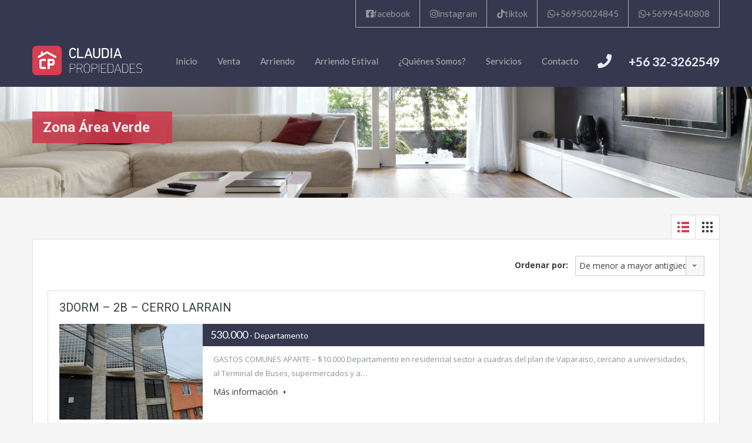

--- FILE ---
content_type: text/html; charset=UTF-8
request_url: https://www.claudiapropiedades.cl/prestacion-propiedad/zona-area-verde/
body_size: 122000
content:
<!doctype html>
<html lang="es">
<head>
    <meta charset="UTF-8">
    <meta name="viewport" content="width=device-width, initial-scale=1.0, maximum-scale=1.0, user-scalable=no">
    <link rel="profile" href="https://gmpg.org/xfn/11">
    <meta name="format-detection" content="telephone=no">
	<title>Zona Área Verde &#8211; Claudia Propiedades</title>
<meta name='robots' content='max-image-preview:large' />
<link rel='dns-prefetch' href='//fonts.googleapis.com' />
<script type="text/javascript">
/* <![CDATA[ */
window._wpemojiSettings = {"baseUrl":"https:\/\/s.w.org\/images\/core\/emoji\/14.0.0\/72x72\/","ext":".png","svgUrl":"https:\/\/s.w.org\/images\/core\/emoji\/14.0.0\/svg\/","svgExt":".svg","source":{"wpemoji":"https:\/\/www.claudiapropiedades.cl\/wp-includes\/js\/wp-emoji.js?ver=f0cd09a47b6ccdb22de79cf003f28c59","twemoji":"https:\/\/www.claudiapropiedades.cl\/wp-includes\/js\/twemoji.js?ver=f0cd09a47b6ccdb22de79cf003f28c59"}};
/**
 * @output wp-includes/js/wp-emoji-loader.js
 */

/**
 * Emoji Settings as exported in PHP via _print_emoji_detection_script().
 * @typedef WPEmojiSettings
 * @type {object}
 * @property {?object} source
 * @property {?string} source.concatemoji
 * @property {?string} source.twemoji
 * @property {?string} source.wpemoji
 * @property {?boolean} DOMReady
 * @property {?Function} readyCallback
 */

/**
 * Support tests.
 * @typedef SupportTests
 * @type {object}
 * @property {?boolean} flag
 * @property {?boolean} emoji
 */

/**
 * IIFE to detect emoji support and load Twemoji if needed.
 *
 * @param {Window} window
 * @param {Document} document
 * @param {WPEmojiSettings} settings
 */
( function wpEmojiLoader( window, document, settings ) {
	if ( typeof Promise === 'undefined' ) {
		return;
	}

	var sessionStorageKey = 'wpEmojiSettingsSupports';
	var tests = [ 'flag', 'emoji' ];

	/**
	 * Checks whether the browser supports offloading to a Worker.
	 *
	 * @since 6.3.0
	 *
	 * @private
	 *
	 * @returns {boolean}
	 */
	function supportsWorkerOffloading() {
		return (
			typeof Worker !== 'undefined' &&
			typeof OffscreenCanvas !== 'undefined' &&
			typeof URL !== 'undefined' &&
			URL.createObjectURL &&
			typeof Blob !== 'undefined'
		);
	}

	/**
	 * @typedef SessionSupportTests
	 * @type {object}
	 * @property {number} timestamp
	 * @property {SupportTests} supportTests
	 */

	/**
	 * Get support tests from session.
	 *
	 * @since 6.3.0
	 *
	 * @private
	 *
	 * @returns {?SupportTests} Support tests, or null if not set or older than 1 week.
	 */
	function getSessionSupportTests() {
		try {
			/** @type {SessionSupportTests} */
			var item = JSON.parse(
				sessionStorage.getItem( sessionStorageKey )
			);
			if (
				typeof item === 'object' &&
				typeof item.timestamp === 'number' &&
				new Date().valueOf() < item.timestamp + 604800 && // Note: Number is a week in seconds.
				typeof item.supportTests === 'object'
			) {
				return item.supportTests;
			}
		} catch ( e ) {}
		return null;
	}

	/**
	 * Persist the supports in session storage.
	 *
	 * @since 6.3.0
	 *
	 * @private
	 *
	 * @param {SupportTests} supportTests Support tests.
	 */
	function setSessionSupportTests( supportTests ) {
		try {
			/** @type {SessionSupportTests} */
			var item = {
				supportTests: supportTests,
				timestamp: new Date().valueOf()
			};

			sessionStorage.setItem(
				sessionStorageKey,
				JSON.stringify( item )
			);
		} catch ( e ) {}
	}

	/**
	 * Checks if two sets of Emoji characters render the same visually.
	 *
	 * This function may be serialized to run in a Worker. Therefore, it cannot refer to variables from the containing
	 * scope. Everything must be passed by parameters.
	 *
	 * @since 4.9.0
	 *
	 * @private
	 *
	 * @param {CanvasRenderingContext2D} context 2D Context.
	 * @param {string} set1 Set of Emoji to test.
	 * @param {string} set2 Set of Emoji to test.
	 *
	 * @return {boolean} True if the two sets render the same.
	 */
	function emojiSetsRenderIdentically( context, set1, set2 ) {
		// Cleanup from previous test.
		context.clearRect( 0, 0, context.canvas.width, context.canvas.height );
		context.fillText( set1, 0, 0 );
		var rendered1 = new Uint32Array(
			context.getImageData(
				0,
				0,
				context.canvas.width,
				context.canvas.height
			).data
		);

		// Cleanup from previous test.
		context.clearRect( 0, 0, context.canvas.width, context.canvas.height );
		context.fillText( set2, 0, 0 );
		var rendered2 = new Uint32Array(
			context.getImageData(
				0,
				0,
				context.canvas.width,
				context.canvas.height
			).data
		);

		return rendered1.every( function ( rendered2Data, index ) {
			return rendered2Data === rendered2[ index ];
		} );
	}

	/**
	 * Determines if the browser properly renders Emoji that Twemoji can supplement.
	 *
	 * This function may be serialized to run in a Worker. Therefore, it cannot refer to variables from the containing
	 * scope. Everything must be passed by parameters.
	 *
	 * @since 4.2.0
	 *
	 * @private
	 *
	 * @param {CanvasRenderingContext2D} context 2D Context.
	 * @param {string} type Whether to test for support of "flag" or "emoji".
	 * @param {Function} emojiSetsRenderIdentically Reference to emojiSetsRenderIdentically function, needed due to minification.
	 *
	 * @return {boolean} True if the browser can render emoji, false if it cannot.
	 */
	function browserSupportsEmoji( context, type, emojiSetsRenderIdentically ) {
		var isIdentical;

		switch ( type ) {
			case 'flag':
				/*
				 * Test for Transgender flag compatibility. Added in Unicode 13.
				 *
				 * To test for support, we try to render it, and compare the rendering to how it would look if
				 * the browser doesn't render it correctly (white flag emoji + transgender symbol).
				 */
				isIdentical = emojiSetsRenderIdentically(
					context,
					'\uD83C\uDFF3\uFE0F\u200D\u26A7\uFE0F', // as a zero-width joiner sequence
					'\uD83C\uDFF3\uFE0F\u200B\u26A7\uFE0F' // separated by a zero-width space
				);

				if ( isIdentical ) {
					return false;
				}

				/*
				 * Test for UN flag compatibility. This is the least supported of the letter locale flags,
				 * so gives us an easy test for full support.
				 *
				 * To test for support, we try to render it, and compare the rendering to how it would look if
				 * the browser doesn't render it correctly ([U] + [N]).
				 */
				isIdentical = emojiSetsRenderIdentically(
					context,
					'\uD83C\uDDFA\uD83C\uDDF3', // as the sequence of two code points
					'\uD83C\uDDFA\u200B\uD83C\uDDF3' // as the two code points separated by a zero-width space
				);

				if ( isIdentical ) {
					return false;
				}

				/*
				 * Test for English flag compatibility. England is a country in the United Kingdom, it
				 * does not have a two letter locale code but rather a five letter sub-division code.
				 *
				 * To test for support, we try to render it, and compare the rendering to how it would look if
				 * the browser doesn't render it correctly (black flag emoji + [G] + [B] + [E] + [N] + [G]).
				 */
				isIdentical = emojiSetsRenderIdentically(
					context,
					// as the flag sequence
					'\uD83C\uDFF4\uDB40\uDC67\uDB40\uDC62\uDB40\uDC65\uDB40\uDC6E\uDB40\uDC67\uDB40\uDC7F',
					// with each code point separated by a zero-width space
					'\uD83C\uDFF4\u200B\uDB40\uDC67\u200B\uDB40\uDC62\u200B\uDB40\uDC65\u200B\uDB40\uDC6E\u200B\uDB40\uDC67\u200B\uDB40\uDC7F'
				);

				return ! isIdentical;
			case 'emoji':
				/*
				 * Why can't we be friends? Everyone can now shake hands in emoji, regardless of skin tone!
				 *
				 * To test for Emoji 14.0 support, try to render a new emoji: Handshake: Light Skin Tone, Dark Skin Tone.
				 *
				 * The Handshake: Light Skin Tone, Dark Skin Tone emoji is a ZWJ sequence combining 🫱 Rightwards Hand,
				 * 🏻 Light Skin Tone, a Zero Width Joiner, 🫲 Leftwards Hand, and 🏿 Dark Skin Tone.
				 *
				 * 0x1FAF1 == Rightwards Hand
				 * 0x1F3FB == Light Skin Tone
				 * 0x200D == Zero-Width Joiner (ZWJ) that links the code points for the new emoji or
				 * 0x200B == Zero-Width Space (ZWS) that is rendered for clients not supporting the new emoji.
				 * 0x1FAF2 == Leftwards Hand
				 * 0x1F3FF == Dark Skin Tone.
				 *
				 * When updating this test for future Emoji releases, ensure that individual emoji that make up the
				 * sequence come from older emoji standards.
				 */
				isIdentical = emojiSetsRenderIdentically(
					context,
					'\uD83E\uDEF1\uD83C\uDFFB\u200D\uD83E\uDEF2\uD83C\uDFFF', // as the zero-width joiner sequence
					'\uD83E\uDEF1\uD83C\uDFFB\u200B\uD83E\uDEF2\uD83C\uDFFF' // separated by a zero-width space
				);

				return ! isIdentical;
		}

		return false;
	}

	/**
	 * Checks emoji support tests.
	 *
	 * This function may be serialized to run in a Worker. Therefore, it cannot refer to variables from the containing
	 * scope. Everything must be passed by parameters.
	 *
	 * @since 6.3.0
	 *
	 * @private
	 *
	 * @param {string[]} tests Tests.
	 * @param {Function} browserSupportsEmoji Reference to browserSupportsEmoji function, needed due to minification.
	 * @param {Function} emojiSetsRenderIdentically Reference to emojiSetsRenderIdentically function, needed due to minification.
	 *
	 * @return {SupportTests} Support tests.
	 */
	function testEmojiSupports( tests, browserSupportsEmoji, emojiSetsRenderIdentically ) {
		var canvas;
		if (
			typeof WorkerGlobalScope !== 'undefined' &&
			self instanceof WorkerGlobalScope
		) {
			canvas = new OffscreenCanvas( 300, 150 ); // Dimensions are default for HTMLCanvasElement.
		} else {
			canvas = document.createElement( 'canvas' );
		}

		var context = canvas.getContext( '2d', { willReadFrequently: true } );

		/*
		 * Chrome on OS X added native emoji rendering in M41. Unfortunately,
		 * it doesn't work when the font is bolder than 500 weight. So, we
		 * check for bold rendering support to avoid invisible emoji in Chrome.
		 */
		context.textBaseline = 'top';
		context.font = '600 32px Arial';

		var supports = {};
		tests.forEach( function ( test ) {
			supports[ test ] = browserSupportsEmoji( context, test, emojiSetsRenderIdentically );
		} );
		return supports;
	}

	/**
	 * Adds a script to the head of the document.
	 *
	 * @ignore
	 *
	 * @since 4.2.0
	 *
	 * @param {string} src The url where the script is located.
	 *
	 * @return {void}
	 */
	function addScript( src ) {
		var script = document.createElement( 'script' );
		script.src = src;
		script.defer = true;
		document.head.appendChild( script );
	}

	settings.supports = {
		everything: true,
		everythingExceptFlag: true
	};

	// Create a promise for DOMContentLoaded since the worker logic may finish after the event has fired.
	var domReadyPromise = new Promise( function ( resolve ) {
		document.addEventListener( 'DOMContentLoaded', resolve, {
			once: true
		} );
	} );

	// Obtain the emoji support from the browser, asynchronously when possible.
	new Promise( function ( resolve ) {
		var supportTests = getSessionSupportTests();
		if ( supportTests ) {
			resolve( supportTests );
			return;
		}

		if ( supportsWorkerOffloading() ) {
			try {
				// Note that the functions are being passed as arguments due to minification.
				var workerScript =
					'postMessage(' +
					testEmojiSupports.toString() +
					'(' +
					[
						JSON.stringify( tests ),
						browserSupportsEmoji.toString(),
						emojiSetsRenderIdentically.toString()
					].join( ',' ) +
					'));';
				var blob = new Blob( [ workerScript ], {
					type: 'text/javascript'
				} );
				var worker = new Worker( URL.createObjectURL( blob ), { name: 'wpTestEmojiSupports' } );
				worker.onmessage = function ( event ) {
					supportTests = event.data;
					setSessionSupportTests( supportTests );
					worker.terminate();
					resolve( supportTests );
				};
				return;
			} catch ( e ) {}
		}

		supportTests = testEmojiSupports( tests, browserSupportsEmoji, emojiSetsRenderIdentically );
		setSessionSupportTests( supportTests );
		resolve( supportTests );
	} )
		// Once the browser emoji support has been obtained from the session, finalize the settings.
		.then( function ( supportTests ) {
			/*
			 * Tests the browser support for flag emojis and other emojis, and adjusts the
			 * support settings accordingly.
			 */
			for ( var test in supportTests ) {
				settings.supports[ test ] = supportTests[ test ];

				settings.supports.everything =
					settings.supports.everything && settings.supports[ test ];

				if ( 'flag' !== test ) {
					settings.supports.everythingExceptFlag =
						settings.supports.everythingExceptFlag &&
						settings.supports[ test ];
				}
			}

			settings.supports.everythingExceptFlag =
				settings.supports.everythingExceptFlag &&
				! settings.supports.flag;

			// Sets DOMReady to false and assigns a ready function to settings.
			settings.DOMReady = false;
			settings.readyCallback = function () {
				settings.DOMReady = true;
			};
		} )
		.then( function () {
			return domReadyPromise;
		} )
		.then( function () {
			// When the browser can not render everything we need to load a polyfill.
			if ( ! settings.supports.everything ) {
				settings.readyCallback();

				var src = settings.source || {};

				if ( src.concatemoji ) {
					addScript( src.concatemoji );
				} else if ( src.wpemoji && src.twemoji ) {
					addScript( src.twemoji );
					addScript( src.wpemoji );
				}
			}
		} );
} )( window, document, window._wpemojiSettings );

/* ]]> */
</script>
<style id='wp-emoji-styles-inline-css' type='text/css'>

	img.wp-smiley, img.emoji {
		display: inline !important;
		border: none !important;
		box-shadow: none !important;
		height: 1em !important;
		width: 1em !important;
		margin: 0 0.07em !important;
		vertical-align: -0.1em !important;
		background: none !important;
		padding: 0 !important;
	}
</style>
<link rel='stylesheet' id='wp-block-library-css' href='https://www.claudiapropiedades.cl/wp-includes/css/dist/block-library/style.css?ver=f0cd09a47b6ccdb22de79cf003f28c59' type='text/css' media='all' />
<style id='wp-block-library-theme-inline-css' type='text/css'>
.wp-block-audio figcaption{
  color:#555;
  font-size:13px;
  text-align:center;
}
.is-dark-theme .wp-block-audio figcaption{
  color:hsla(0,0%,100%,.65);
}

.wp-block-audio{
  margin:0 0 1em;
}

.wp-block-code{
  border:1px solid #ccc;
  border-radius:4px;
  font-family:Menlo,Consolas,monaco,monospace;
  padding:.8em 1em;
}

.wp-block-embed figcaption{
  color:#555;
  font-size:13px;
  text-align:center;
}
.is-dark-theme .wp-block-embed figcaption{
  color:hsla(0,0%,100%,.65);
}

.wp-block-embed{
  margin:0 0 1em;
}

.blocks-gallery-caption{
  color:#555;
  font-size:13px;
  text-align:center;
}
.is-dark-theme .blocks-gallery-caption{
  color:hsla(0,0%,100%,.65);
}

.wp-block-image figcaption{
  color:#555;
  font-size:13px;
  text-align:center;
}
.is-dark-theme .wp-block-image figcaption{
  color:hsla(0,0%,100%,.65);
}

.wp-block-image{
  margin:0 0 1em;
}

.wp-block-pullquote{
  border-bottom:4px solid;
  border-top:4px solid;
  color:currentColor;
  margin-bottom:1.75em;
}
.wp-block-pullquote cite,.wp-block-pullquote footer,.wp-block-pullquote__citation{
  color:currentColor;
  font-size:.8125em;
  font-style:normal;
  text-transform:uppercase;
}

.wp-block-quote{
  border-left:.25em solid;
  margin:0 0 1.75em;
  padding-left:1em;
}
.wp-block-quote cite,.wp-block-quote footer{
  color:currentColor;
  font-size:.8125em;
  font-style:normal;
  position:relative;
}
.wp-block-quote.has-text-align-right{
  border-left:none;
  border-right:.25em solid;
  padding-left:0;
  padding-right:1em;
}
.wp-block-quote.has-text-align-center{
  border:none;
  padding-left:0;
}
.wp-block-quote.is-large,.wp-block-quote.is-style-large,.wp-block-quote.is-style-plain{
  border:none;
}

.wp-block-search .wp-block-search__label{
  font-weight:700;
}

.wp-block-search__button{
  border:1px solid #ccc;
  padding:.375em .625em;
}

:where(.wp-block-group.has-background){
  padding:1.25em 2.375em;
}

.wp-block-separator.has-css-opacity{
  opacity:.4;
}

.wp-block-separator{
  border:none;
  border-bottom:2px solid;
  margin-left:auto;
  margin-right:auto;
}
.wp-block-separator.has-alpha-channel-opacity{
  opacity:1;
}
.wp-block-separator:not(.is-style-wide):not(.is-style-dots){
  width:100px;
}
.wp-block-separator.has-background:not(.is-style-dots){
  border-bottom:none;
  height:1px;
}
.wp-block-separator.has-background:not(.is-style-wide):not(.is-style-dots){
  height:2px;
}

.wp-block-table{
  margin:0 0 1em;
}
.wp-block-table td,.wp-block-table th{
  word-break:normal;
}
.wp-block-table figcaption{
  color:#555;
  font-size:13px;
  text-align:center;
}
.is-dark-theme .wp-block-table figcaption{
  color:hsla(0,0%,100%,.65);
}

.wp-block-video figcaption{
  color:#555;
  font-size:13px;
  text-align:center;
}
.is-dark-theme .wp-block-video figcaption{
  color:hsla(0,0%,100%,.65);
}

.wp-block-video{
  margin:0 0 1em;
}

.wp-block-template-part.has-background{
  margin-bottom:0;
  margin-top:0;
  padding:1.25em 2.375em;
}
</style>
<style id='classic-theme-styles-inline-css' type='text/css'>
/**
 * These rules are needed for backwards compatibility.
 * They should match the button element rules in the base theme.json file.
 */
.wp-block-button__link {
	color: #ffffff;
	background-color: #32373c;
	border-radius: 9999px; /* 100% causes an oval, but any explicit but really high value retains the pill shape. */

	/* This needs a low specificity so it won't override the rules from the button element if defined in theme.json. */
	box-shadow: none;
	text-decoration: none;

	/* The extra 2px are added to size solids the same as the outline versions.*/
	padding: calc(0.667em + 2px) calc(1.333em + 2px);

	font-size: 1.125em;
}

.wp-block-file__button {
	background: #32373c;
	color: #ffffff;
	text-decoration: none;
}

</style>
<style id='global-styles-inline-css' type='text/css'>
body{--wp--preset--color--black: #394041;--wp--preset--color--cyan-bluish-gray: #abb8c3;--wp--preset--color--white: #fff;--wp--preset--color--pale-pink: #f78da7;--wp--preset--color--vivid-red: #cf2e2e;--wp--preset--color--luminous-vivid-orange: #ff6900;--wp--preset--color--luminous-vivid-amber: #fcb900;--wp--preset--color--light-green-cyan: #7bdcb5;--wp--preset--color--vivid-green-cyan: #00d084;--wp--preset--color--pale-cyan-blue: #8ed1fc;--wp--preset--color--vivid-cyan-blue: #0693e3;--wp--preset--color--vivid-purple: #9b51e0;--wp--preset--color--primary: #ec894d;--wp--preset--color--orange-dark: #dc7d44;--wp--preset--color--secondary: #4dc7ec;--wp--preset--color--blue-dark: #37b3d9;--wp--preset--gradient--vivid-cyan-blue-to-vivid-purple: linear-gradient(135deg,rgba(6,147,227,1) 0%,rgb(155,81,224) 100%);--wp--preset--gradient--light-green-cyan-to-vivid-green-cyan: linear-gradient(135deg,rgb(122,220,180) 0%,rgb(0,208,130) 100%);--wp--preset--gradient--luminous-vivid-amber-to-luminous-vivid-orange: linear-gradient(135deg,rgba(252,185,0,1) 0%,rgba(255,105,0,1) 100%);--wp--preset--gradient--luminous-vivid-orange-to-vivid-red: linear-gradient(135deg,rgba(255,105,0,1) 0%,rgb(207,46,46) 100%);--wp--preset--gradient--very-light-gray-to-cyan-bluish-gray: linear-gradient(135deg,rgb(238,238,238) 0%,rgb(169,184,195) 100%);--wp--preset--gradient--cool-to-warm-spectrum: linear-gradient(135deg,rgb(74,234,220) 0%,rgb(151,120,209) 20%,rgb(207,42,186) 40%,rgb(238,44,130) 60%,rgb(251,105,98) 80%,rgb(254,248,76) 100%);--wp--preset--gradient--blush-light-purple: linear-gradient(135deg,rgb(255,206,236) 0%,rgb(152,150,240) 100%);--wp--preset--gradient--blush-bordeaux: linear-gradient(135deg,rgb(254,205,165) 0%,rgb(254,45,45) 50%,rgb(107,0,62) 100%);--wp--preset--gradient--luminous-dusk: linear-gradient(135deg,rgb(255,203,112) 0%,rgb(199,81,192) 50%,rgb(65,88,208) 100%);--wp--preset--gradient--pale-ocean: linear-gradient(135deg,rgb(255,245,203) 0%,rgb(182,227,212) 50%,rgb(51,167,181) 100%);--wp--preset--gradient--electric-grass: linear-gradient(135deg,rgb(202,248,128) 0%,rgb(113,206,126) 100%);--wp--preset--gradient--midnight: linear-gradient(135deg,rgb(2,3,129) 0%,rgb(40,116,252) 100%);--wp--preset--font-size--small: 14px;--wp--preset--font-size--medium: 20px;--wp--preset--font-size--large: 28px;--wp--preset--font-size--x-large: 42px;--wp--preset--font-size--normal: 16px;--wp--preset--font-size--huge: 36px;--wp--preset--spacing--20: 0.44rem;--wp--preset--spacing--30: 0.67rem;--wp--preset--spacing--40: 1rem;--wp--preset--spacing--50: 1.5rem;--wp--preset--spacing--60: 2.25rem;--wp--preset--spacing--70: 3.38rem;--wp--preset--spacing--80: 5.06rem;--wp--preset--shadow--natural: 6px 6px 9px rgba(0, 0, 0, 0.2);--wp--preset--shadow--deep: 12px 12px 50px rgba(0, 0, 0, 0.4);--wp--preset--shadow--sharp: 6px 6px 0px rgba(0, 0, 0, 0.2);--wp--preset--shadow--outlined: 6px 6px 0px -3px rgba(255, 255, 255, 1), 6px 6px rgba(0, 0, 0, 1);--wp--preset--shadow--crisp: 6px 6px 0px rgba(0, 0, 0, 1);}:where(.is-layout-flex){gap: 0.5em;}:where(.is-layout-grid){gap: 0.5em;}body .is-layout-flow > .alignleft{float: left;margin-inline-start: 0;margin-inline-end: 2em;}body .is-layout-flow > .alignright{float: right;margin-inline-start: 2em;margin-inline-end: 0;}body .is-layout-flow > .aligncenter{margin-left: auto !important;margin-right: auto !important;}body .is-layout-constrained > .alignleft{float: left;margin-inline-start: 0;margin-inline-end: 2em;}body .is-layout-constrained > .alignright{float: right;margin-inline-start: 2em;margin-inline-end: 0;}body .is-layout-constrained > .aligncenter{margin-left: auto !important;margin-right: auto !important;}body .is-layout-constrained > :where(:not(.alignleft):not(.alignright):not(.alignfull)){max-width: var(--wp--style--global--content-size);margin-left: auto !important;margin-right: auto !important;}body .is-layout-constrained > .alignwide{max-width: var(--wp--style--global--wide-size);}body .is-layout-flex{display: flex;}body .is-layout-flex{flex-wrap: wrap;align-items: center;}body .is-layout-flex > *{margin: 0;}body .is-layout-grid{display: grid;}body .is-layout-grid > *{margin: 0;}:where(.wp-block-columns.is-layout-flex){gap: 2em;}:where(.wp-block-columns.is-layout-grid){gap: 2em;}:where(.wp-block-post-template.is-layout-flex){gap: 1.25em;}:where(.wp-block-post-template.is-layout-grid){gap: 1.25em;}.has-black-color{color: var(--wp--preset--color--black) !important;}.has-cyan-bluish-gray-color{color: var(--wp--preset--color--cyan-bluish-gray) !important;}.has-white-color{color: var(--wp--preset--color--white) !important;}.has-pale-pink-color{color: var(--wp--preset--color--pale-pink) !important;}.has-vivid-red-color{color: var(--wp--preset--color--vivid-red) !important;}.has-luminous-vivid-orange-color{color: var(--wp--preset--color--luminous-vivid-orange) !important;}.has-luminous-vivid-amber-color{color: var(--wp--preset--color--luminous-vivid-amber) !important;}.has-light-green-cyan-color{color: var(--wp--preset--color--light-green-cyan) !important;}.has-vivid-green-cyan-color{color: var(--wp--preset--color--vivid-green-cyan) !important;}.has-pale-cyan-blue-color{color: var(--wp--preset--color--pale-cyan-blue) !important;}.has-vivid-cyan-blue-color{color: var(--wp--preset--color--vivid-cyan-blue) !important;}.has-vivid-purple-color{color: var(--wp--preset--color--vivid-purple) !important;}.has-black-background-color{background-color: var(--wp--preset--color--black) !important;}.has-cyan-bluish-gray-background-color{background-color: var(--wp--preset--color--cyan-bluish-gray) !important;}.has-white-background-color{background-color: var(--wp--preset--color--white) !important;}.has-pale-pink-background-color{background-color: var(--wp--preset--color--pale-pink) !important;}.has-vivid-red-background-color{background-color: var(--wp--preset--color--vivid-red) !important;}.has-luminous-vivid-orange-background-color{background-color: var(--wp--preset--color--luminous-vivid-orange) !important;}.has-luminous-vivid-amber-background-color{background-color: var(--wp--preset--color--luminous-vivid-amber) !important;}.has-light-green-cyan-background-color{background-color: var(--wp--preset--color--light-green-cyan) !important;}.has-vivid-green-cyan-background-color{background-color: var(--wp--preset--color--vivid-green-cyan) !important;}.has-pale-cyan-blue-background-color{background-color: var(--wp--preset--color--pale-cyan-blue) !important;}.has-vivid-cyan-blue-background-color{background-color: var(--wp--preset--color--vivid-cyan-blue) !important;}.has-vivid-purple-background-color{background-color: var(--wp--preset--color--vivid-purple) !important;}.has-black-border-color{border-color: var(--wp--preset--color--black) !important;}.has-cyan-bluish-gray-border-color{border-color: var(--wp--preset--color--cyan-bluish-gray) !important;}.has-white-border-color{border-color: var(--wp--preset--color--white) !important;}.has-pale-pink-border-color{border-color: var(--wp--preset--color--pale-pink) !important;}.has-vivid-red-border-color{border-color: var(--wp--preset--color--vivid-red) !important;}.has-luminous-vivid-orange-border-color{border-color: var(--wp--preset--color--luminous-vivid-orange) !important;}.has-luminous-vivid-amber-border-color{border-color: var(--wp--preset--color--luminous-vivid-amber) !important;}.has-light-green-cyan-border-color{border-color: var(--wp--preset--color--light-green-cyan) !important;}.has-vivid-green-cyan-border-color{border-color: var(--wp--preset--color--vivid-green-cyan) !important;}.has-pale-cyan-blue-border-color{border-color: var(--wp--preset--color--pale-cyan-blue) !important;}.has-vivid-cyan-blue-border-color{border-color: var(--wp--preset--color--vivid-cyan-blue) !important;}.has-vivid-purple-border-color{border-color: var(--wp--preset--color--vivid-purple) !important;}.has-vivid-cyan-blue-to-vivid-purple-gradient-background{background: var(--wp--preset--gradient--vivid-cyan-blue-to-vivid-purple) !important;}.has-light-green-cyan-to-vivid-green-cyan-gradient-background{background: var(--wp--preset--gradient--light-green-cyan-to-vivid-green-cyan) !important;}.has-luminous-vivid-amber-to-luminous-vivid-orange-gradient-background{background: var(--wp--preset--gradient--luminous-vivid-amber-to-luminous-vivid-orange) !important;}.has-luminous-vivid-orange-to-vivid-red-gradient-background{background: var(--wp--preset--gradient--luminous-vivid-orange-to-vivid-red) !important;}.has-very-light-gray-to-cyan-bluish-gray-gradient-background{background: var(--wp--preset--gradient--very-light-gray-to-cyan-bluish-gray) !important;}.has-cool-to-warm-spectrum-gradient-background{background: var(--wp--preset--gradient--cool-to-warm-spectrum) !important;}.has-blush-light-purple-gradient-background{background: var(--wp--preset--gradient--blush-light-purple) !important;}.has-blush-bordeaux-gradient-background{background: var(--wp--preset--gradient--blush-bordeaux) !important;}.has-luminous-dusk-gradient-background{background: var(--wp--preset--gradient--luminous-dusk) !important;}.has-pale-ocean-gradient-background{background: var(--wp--preset--gradient--pale-ocean) !important;}.has-electric-grass-gradient-background{background: var(--wp--preset--gradient--electric-grass) !important;}.has-midnight-gradient-background{background: var(--wp--preset--gradient--midnight) !important;}.has-small-font-size{font-size: var(--wp--preset--font-size--small) !important;}.has-medium-font-size{font-size: var(--wp--preset--font-size--medium) !important;}.has-large-font-size{font-size: var(--wp--preset--font-size--large) !important;}.has-x-large-font-size{font-size: var(--wp--preset--font-size--x-large) !important;}
.wp-block-navigation a:where(:not(.wp-element-button)){color: inherit;}
:where(.wp-block-post-template.is-layout-flex){gap: 1.25em;}:where(.wp-block-post-template.is-layout-grid){gap: 1.25em;}
:where(.wp-block-columns.is-layout-flex){gap: 2em;}:where(.wp-block-columns.is-layout-grid){gap: 2em;}
.wp-block-pullquote{font-size: 1.5em;line-height: 1.6;}
</style>
<link rel='stylesheet' id='rs-plugin-settings-css' href='https://www.claudiapropiedades.cl/wp-content/plugins/revslider/public/assets/css/rs6.css?ver=6.4.3' type='text/css' media='all' />
<style id='rs-plugin-settings-inline-css' type='text/css'>
#rs-demo-id {}
</style>
<link rel='stylesheet' id='main-css-css' href='https://www.claudiapropiedades.cl/wp-content/themes/realhomes/assets/classic/styles/css/main.min.css?ver=4.2.1' type='text/css' media='all' />
<style id='main-css-inline-css' type='text/css'>
#scroll-top { bottom : 15px; }
.main-menu ul li.current-menu-ancestor > a,
								.main-menu ul li.current-menu-parent > a,
								.main-menu ul li.current-menu-item > a,
							    .main-menu ul li.current_page_item > a,
								.main-menu ul li:hover > a,
				                .main-menu ul li ul,
				                .main-menu ul li ul li ul,
				                .property-item figure figcaption,
				                .inner-wrapper .hentry .post-tags a,
				                .real-btn,
				                #filter-by a:focus,
				                #filter-by a.active,
				                #filter-by a:hover,
				                #dsidx-listings li.dsidx-listing-container:hover .dsidx-primary-data,
				                #dsidx-listings .dsidx-listing-container .dsidx-listing .dsidx-media .dsidx-photo .dsidx-photo-count,
				                #dsidx .dsidx-small-button, body.dsidx .dsidx-small-button, #dsidx .dsidx-large-button, body.dsidx .dsidx-large-button,
				                .ihf-map-icon,
				                #ihf-main-container ul.pagination li:first-child a,
				                #ihf-main-container ul.pagination li:first-child span,
				                #ihf-main-container ul.pagination li:last-child a,
				                #ihf-main-container ul.pagination li:last-child span,
				                #ihf-main-container .ihf-widget .row button,
				                #ihf-main-container .ihf-listing-search-results .btn-group .btn:not(.dropdown-toggle),
				                #ihf-main-container .ihf-listing-search-results #saveSearchButton,
				                .real-btn, .btn-blue, .btn-grey, input[type="submit"], 
				                .sidebar .widget .dsidx-widget .submit,
				                .rh_slide__container .rh_slide__details .rh_prop_details .rh_prop_details__buttons a,
				                .rh_cfos .cfos_phone_icon,
				                div.rh_login_modal_classic button,
				                body .rh_floating_classic .rh_compare__submit,
				                .post-content .qe-faqs-filters-container .qe-faqs-filter:hover,
				                .post-content .qe-faqs-filters-container .active .qe-faqs-filter,
				                 .qe-faqs-filters-container .qe-faqs-filter:hover, 
				                 .qe-faqs-filters-container .active .qe-faqs-filter,
								 body.design_classic .inspiry_stars_avg_rating .inspiry_rating_percentage .inspiry_rating_line .inspiry_rating_line_inner,
                                 .woocommerce a.added_to_cart:hover, .woocommerce #respond input#submit:hover, .woocommerce-page-wrapper .woocommerce a.button:hover, .woocommerce a.button:hover, .woocommerce button.button:hover, .woocommerce input.button:hover, .woocommerce #respond input#submit.alt:hover, .woocommerce a.button.alt:hover, .woocommerce button.button.alt:hover, .woocommerce input.button.alt:hover,
                                 .woocommerce span.onsale, .woocommerce .widget_price_filter .ui-slider .ui-slider-handle, .woocommerce .widget_price_filter .price_slider_wrapper .ui-widget-content
				                 { background-color : #d73e51; }
div.rh_modal_login_loader.rh_modal_login_classic svg path { fill : #d73e51; }
.rh_cfos .cfos_phone_icon:after { border-left-color : #d73e51; }
.rtl .rh_cfos .cfos_phone_icon:before { border-right-color : #d73e51; }
#ihf-main-container .ihf-widget .row button,
				                .rh_slide__container .rh_slide__details .rh_prop_details .rh_prop_details__buttons a,
				                .rh_slide__container .rh_slide__details .rh_prop_details .rh_prop_details__buttons a:hover,
						    	#ihf-main-container .ihf-listing-search-results .btn-group .btn:not(.dropdown-toggle),
						    	  div.rh_login_modal_classic .rh_login_tabs li.rh_active,
							   div.rh_login_modal_classic .rh_login_tabs li:hover,
							   .woocommerce a.added_to_cart:hover, .woocommerce #respond input#submit:hover, .woocommerce-page-wrapper .woocommerce a.button:hover, .woocommerce a.button:hover, .woocommerce button.button:hover, .woocommerce input.button:hover, .woocommerce #respond input#submit.alt:hover, .woocommerce a.button.alt:hover, .woocommerce button.button.alt:hover, .woocommerce input.button.alt:hover { border-color : #d73e51; }
::selection { background-color : #1ea69a; }
::-moz-selection { background-color : #1ea69a; }
#filter-by a:focus,
				               #filter-by a.active,
				               #filter-by a:hover,
				               #ihf-main-container ul.pagination li:first-child a,
				               #ihf-main-container ul.pagination li:first-child span,
				               #ihf-main-container ul.pagination li:last-child a,
				               #ihf-main-container ul.pagination li:last-child span { border-color : #d73e51; }
.post-meta a,
								#comments a:hover,
								.yelp-wrap .yelp-places-group-title i,
								.gallery-item .item-title a:hover,
								.rh_slide__container .rh_slide__details .rh_prop_details .rh_prop_details__price .price,
								  div.rh_login_modal_classic .rh_login_tabs li.rh_active,
							   div.rh_login_modal_classic .rh_login_tabs li:hover,
							   .rating-stars i.rated,
							   .rating-stars i,
							   body .br-theme-fontawesome-stars .br-widget a.br-selected:after,
							   body .br-theme-fontawesome-stars .br-widget a.br-active:after,
							   .woocommerce ul.products li.product .price, .woocommerce div.product p.price, .woocommerce div.product span.price, .woocommerce ul.cart_list li .amount, .woocommerce ul.product_list_widget li .amount
							    { color : #d73e51; }
.main-menu ul li ul li:hover > a,
				                .main-menu ul li ul li ul li:hover > a,
				                #dsidx-top-search #dsidx-search-bar .dsidx-search-controls button,
				                #ihf-main-container ul.pagination li:first-child a:hover,
				                #ihf-main-container ul.pagination li:first-child span:hover,
				                #ihf-main-container ul.pagination li:last-child a:hover,
				                #ihf-main-container ul.pagination li:last-child span:hover,
				                #ihf-main-container .ihf-listing-search-results .btn-group .btn:not(.dropdown-toggle):hover,
				                #ihf-main-container .ihf-listing-search-results .btn-group .btn.active:not(.dropdown-toggle),
				                #ihf-main-container .ihf-listing-search-results #saveSearchButton:hover,
				                #ihf-main-container .ihf-widget .row button:hover { background-color : #d73e51; }
#ihf-main-container ul.pagination li:first-child a:hover,
							   #ihf-main-container ul.pagination li:first-child span:hover,
							   #ihf-main-container ul.pagination li:last-child a:hover,
							   #ihf-main-container ul.pagination li:last-child span:hover,
							   #ihf-main-container .ihf-listing-search-results .btn-group .btn:not(.dropdown-toggle):hover,
							   #ihf-main-container .ihf-listing-search-results .btn-group .btn.active:not(.dropdown-toggle) { border-color : #d73e51; }
.widget ul li a:hover,
							    #footer .widget ul li a:hover,
				                #footer .widget ul li a:focus,
				                #footer.widget ul li a:active,
				                #footer .widget a:hover,
				                #footer .widget a:focus,
				                #footer .widget a:active,
				                #footer-bottom a:hover,
				                #footer-bottom a:focus,
				                #footer-bottom a:active,
				                #overview .share-networks a:hover { color : #d73e51; }
.real-btn:hover,
								.inner-wrapper .hentry .post-tags a:hover,
								input:hover[type="submit"],
								.tagcloud a:hover,
								.real-btn.current,
								#dsidx-top-search #dsidx-search-bar .dsidx-search-controls button:hover,
								div.rh_login_modal_classic button:hover,
								body .rh_floating_classic .rh_compare__submit:hover,
								div.rh_login_modal_wrapper button:not(.dropdown-toggle):hover
								 { background-color : #d73e51; }
#dsidx .dsidx-small-button:hover,
							   body.dsidx .dsidx-small-button:hover,
							   #dsidx .dsidx-large-button:hover,
							   body.dsidx .dsidx-large-button:hover { background-color : #d73e51; }
a:hover,
							   .more-details:hover,
						       .more-details:focus,
							   .more-details:active,
							   .es-carousel-wrapper ul li p a:hover,
							   .es-carousel-wrapper ul li p a:focus,
							   .es-carousel-wrapper ul li p a:active,
							   .property-item h4 a:hover,
							   .property-item h4 a:focus,
							   .property-item h4 a:active,
							   .es-carousel-wrapper ul li h4 a:hover,
							   .es-carousel-wrapper ul li h4 a:focus,
							   .es-carousel-wrapper ul li h4 a:active,
							   .post-title a:hover,
							   .slide-description h3 a:hover,
							   #dsidx-disclaimer a:hover,
							   .slide-description span,
							   #dsidx.dsidx-results .dsidx-paging-control a:hover,
							   #ihf-main-container a:hover,
							   #ihf-main-container .ihf-slider-col .ihf-grid-result-container .ihf-grid-result-photocount a:hover,
							   #ihf-main-container .ihf-grid-result .ihf-grid-result-container .ihf-grid-result-photocount a:hover,
							   #ihf-main-container .ihf-slider-col .ihf-grid-result-container .ihf-grid-result-address:hover,
							   #ihf-main-container .ihf-grid-result .ihf-grid-result-container .ihf-grid-result-address:hover,
							   ul.featured-properties li h4 a:hover,
							   .about-agent h4 a:hover,
							   .property-item h4 .about-agent a a:hover,
							   .contact-details .contacts-list li a:hover,
							   body .rh_floating_classic .rh_compare__slide_img .rh_compare_view_title:hover,
							   .list-container .property-item .property-meta .add-to-compare-span a:hover,
							   .infoBox span.price,
							   .infoBox .prop-title a:hover
							  { color : #d73e51; }
.view-type a.grid.active .boxes,
							   .view-type a.grid:hover .boxes,
							   .view-type a.list.active .boxes,
							   .view-type a.list:hover .boxes { fill : #d73e51; }
.rh_property__mc_wrap .rh_property__mc .rh_mc_field .rh_form__item input[type=range]::-webkit-slider-thumb { background : #36384f; }
.rh_property__mc_wrap .rh_property__mc .rh_mc_field .rh_form__item input[type=range]::-moz-range-thumb  { background : #36384f; }
.rh_property__mc_wrap .rh_property__mc .rh_mc_field .rh_form__item input[type=range]::-ms-thumb { background : #36384f; }
.rh_property__mc_wrap .rh_property__mc .mc_cost_graph_circle .mc_graph_svg .mc_graph_interest { stroke : #d73e51; }
.rh_property__mc_wrap .rh_property__mc .mc_cost_graph_circle .mc_graph_svg .mc_graph_tax { stroke : #36384f; }
.rh_property__mc_wrap .rh_property__mc .mc_cost_graph_circle .mc_graph_svg .mc_graph_hoa { stroke : rgba(54,56,79,0.3); }
.rh_property__mc_wrap .rh_property__mc .mc_cost ul li.mc_cost_interest::before { background-color : #d73e51; }
.rh_property__mc_wrap .rh_property__mc .mc_cost ul li.mc_cost_tax::before { background-color : #36384f; }
.rh_property__mc_wrap .rh_property__mc .mc_cost ul li.mc_cost_hoa::before { background-color : rgba(54,56,79,0.3); }
.property-item .price,
							   .es-carousel-wrapper ul li .price,
							   .slide-description .know-more,
							   #scroll-top,
							   #overview .property-item .price span,
							   .tagcloud a,
							   .format-image .format-icon.image,
							   .format-video .format-icon.video,
							   .format-gallery .format-icon.gallery,
							   .listing-slider .flex-direction-nav a.flex-next,
							   .listing-slider .flex-direction-nav a.flex-prev,
							   .listing-slider .flex-control-paging li a,
							   #dsidx-listings .dsidx-primary-data,
							   #dsidx-top-search #dsidx-search-bar,
							   #dsidx-top-search #dsidx-search-form-wrap,
							   .dsidx-results-grid #dsidx-listings .dsidx-listing .dsidx-data .dsidx-primary-data .dsidx-price,
							   #dsidx-top-search #dsidx-search-form-main #dsidx-search-filters .dsidx-search-openclose,
							   #dsidx-zestimate #dsidx-zestimate-notice,
							   #dsidx-zestimate #dsidx-rentzestimate-notice,
							   #dsidx-rentzestimate #dsidx-zestimate-notice,
							   #dsidx-rentzestimate #dsidx-rentzestimate-notice,
							   .dsidx-details .dsidx-headerbar-green,
							   .rh_slide__container figure .statuses a,
							   .posts-main .post-footer .real-btn,
							   #ihf-main-container .ihf-slider-col .ihf-grid-result-container .ihf-grid-result-price,
							   #ihf-main-container .ihf-grid-result .ihf-grid-result-container .ihf-grid-result-price,
							   #property-carousel-two .flex-direction-nav a,
							   .select2-container--default .select2-results__option--highlighted[aria-selected],
							   .qe-faq-toggle .qe-toggle-title,
							   .qe-faq-toggle.active .qe-toggle-title,
							   body .leaflet-popup-tip,
							   body.design_classic .marker-cluster-small div, body.design_classic .marker-cluster-medium div,
							   .inspiry_select_picker_trigger.bootstrap-select ul.dropdown-menu li.selected,
							   .inspiry_select_picker_trigger.bootstrap-select ul.dropdown-menu li:hover,
							   .cluster div,
							   .woocommerce .widget_price_filter .ui-slider .ui-slider-range
							    { background-color : #36384f; }
body.design_classic .marker-cluster-small, body.design_classic .marker-cluster-medium, .cluster { background-color : rgba(54,56,79,0.5); }
#dsidx-zestimate #dsidx-zestimate-triangle,
							   #dsidx-zestimate #dsidx-rentzestimate-triangle,
							   #dsidx-rentzestimate #dsidx-zestimate-triangle,
							   #dsidx-rentzestimate #dsidx-rentzestimate-triangle { border-left-color : #36384f; }
#dsidx-zestimate,
							   #dsidx-rentzestimate,
							   .dsidx-details .dsidx-headerbar-green,
							   .qe-faq-toggle .qe-toggle-content { border-color : #36384f; }
.gallery-item .media_container { background-color : rgba(54,56,79,0.9); }
#dsidx-zestimate,
							   #dsidx-rentzestimate { background-color : rgba(54,56,79,0.1); }
#overview .property-item .price .price-and-type .tag-arrow svg { fill : #36384f; }
#footer .widget ul.featured-properties li .price,
							   ul.featured-properties li .price,
							   .property-grid .property-item span,
							   .compare-template .compare-properties-column .property-thumbnail .property-price { color : #36384f; }
.form-heading, .infoBox .arrow-down { border-top-color : #36384f; }
.post-meta,
				               body .leaflet-popup-content-wrapper,
				               .infoBox .map-info-window { border-bottom-color : #36384f; }
.about-agent .rh_agent_verification__icon { background : #36384f; }
#scroll-top:hover,
							   .page-head p,
							   .page-head div.page-breadcrumbs,
							   .slide-description .know-more:hover,
							   .home-features-section .home-features-bg,
							   .rh_slide__container figure .statuses a:hover,
							   .posts-main .post-footer .real-btn:hover,
							   .qe-faq-toggle .qe-toggle-title:hover,
							   .contact-number .fa-phone, .contact-number .fa-whatsapp
							    { background-color : #36384f; }
.dsidx-widget li:before,
							   #dsidx-listings .dsidx-secondary-data div:before,
							   div.dsidx-results-widget ul.dsidx-list li:before,
							   #dsidx-disclaimer a,
							   #dsidx.dsidx-results .dsidx-paging-control a { color : #36384f; }
#logo h2 a { color : #ffffff; }
.tag-line span { color : #8b9293; }
.tag-line span { background-color : #36384f; }
.page-head .page-title span { color : #36384f; }
.page-head .page-title span { background-color : #f5f4f3; }
.page-head p { color : #ffffff; }
.header-wrapper, #contact-email, #contact-email a, .user-nav a, .social_networks li a, #currency-switcher #selected-currency, #currency-switcher-list li,.user-nav a:after { color : #929A9B; }
#contact-email svg .path { fill : #929A9B; }
#contact-email a:hover, .user-nav a:hover { color : #b0b8b9; }
#header-top, .social_networks li a, .user-nav a, .header-wrapper .social_networks, #currency-switcher #selected-currency, #currency-switcher-list li { border-color : #36384f; }
.slide-description h3, .slide-description h3 a { color : #394041; }
.slide-description p { color : #8b9293; }
.slide-description .know-more { color : #ffffff; }
.property-item { background-color : #ffffff; }
.property-item, .property-item .property-meta, .property-item .property-meta span { border-color : #dedede; }
.property-item h4, .property-item h4 a, .es-carousel-wrapper ul li h4 a { color : #394041; }
.property-item figure figcaption { color : #ffffff; }
.property-item p, .es-carousel-wrapper ul li p { color : #8b9293; }
.more-details, .es-carousel-wrapper ul li p a { color : #394041; }
.property-item .property-meta span { color : #394041; }
.property-item .property-meta { background-color : #f5f5f5; }
#footer-wrapper { background-color : #f5f5f5; }
#footer .widget .title { color : #394041; }
#footer .widget .textwidget, #footer .widget, #footer-bottom p { color : #808080; }
#footer .widget ul li a, #footer .widget a, #footer-bottom a { color : #808080; }
#footer .widget ul li a:hover, #footer .widget ul li a:focus, #footer.widget ul li a:active, #footer .widget a:hover, #footer .widget a:focus, #footer .widget a:active, #footer-bottom a:hover, #footer-bottom a:focus, #footer-bottom a:active { color : #ffffff; }
#footer-bottom { border-color : #dedede; }
.page-main .post-content .real-btn,
				               .single-post-main .post-content .real-btn,
				               .posts-main .post-footer .real-btn,
				               .real-btn { color : #ffffff; }
.page-main .post-content .real-btn:hover,
				               .posts-main .post-footer .real-btn:hover,
				               .single-post-main .post-content .real-btn:hover, .real-btn:hover, .real-btn.current { color : #ffffff; }
#scroll-top { color : #fff; }
.home-features-section .headings h2,
							   .home-features-section .headings p,
							   .home-features-section .features-wrapper .features-single .feature-content h4,
							   .home-features-section .features-wrapper .features-single .feature-content p
								 { color : #FFFFFF; }

				.posts-main .post-content, 
				.posts-main .post-summary,
				.single-post-main .post-content,
				.single-post-main .post-summary,
				.search-post-main .post-content,
				.search-post-main .post-summary, 
				.archives-main .post-content,
				.archives-main .post-summary,
				.single article p,
				.single article ul,
				.single article ol,
				#overview .property-item .content,
				.inner-wrapper .hentry { color : #8B9293; }
.rh_comments__header,
							   #respond #reply-title
								 { border-top : 2px solid ; }
.ihf-map-icon { background-color : #d73e51!important; }
.ihf-map-icon { border-color : #d73e51!important; }
.ihf-map-icon:after { border-top-color : #d73e51!important; }
#ihf-main-container .ihf-select-options .ihf-select-available-option>span.ihf-selected, .ihf-eureka .ihf-select-options .ihf-select-available-option>span.ihf-selected,
				#ihf-main-container .btn-primary, #ihf-main-container .btn.btn-default, #ihf-main-container .ihf-btn.ihf-btn-primary, .ihf-eureka .btn-primary, .ihf-eureka .btn.btn-default, .ihf-eureka .ihf-btn.ihf-btn-primary { background-color : #d73e51 !important; }
#ihf-main-container .btn-primary, #ihf-main-container .btn.btn-default,#ihf-main-container .ihf-btn.ihf-btn-primary, .ihf-eureka .btn-primary, .ihf-eureka .btn.btn-default, .ihf-eureka .ihf-btn.ihf-btn-primary { border-color : #d73e51 !important; }
#ihf-main-container .btn-primary:active, #ihf-main-container .btn-primary:focus, #ihf-main-container .btn-primary:hover, #ihf-main-container .btn.btn-default:active, #ihf-main-container .btn.btn-default:focus, #ihf-main-container .btn.btn-default:hover, #ihf-main-container .ihf-btn.ihf-btn-primary:active, #ihf-main-container .ihf-btn.ihf-btn-primary:focus, #ihf-main-container .ihf-btn.ihf-btn-primary:hover, .ihf-eureka .btn-primary:active, .ihf-eureka .btn-primary:focus, .ihf-eureka .btn-primary:hover, .ihf-eureka .btn.btn-default:active, .ihf-eureka .btn.btn-default:focus, .ihf-eureka .btn.btn-default:hover, .ihf-eureka .ihf-btn.ihf-btn-primary:active, .ihf-eureka .ihf-btn.ihf-btn-primary:focus, .ihf-eureka .ihf-btn.ihf-btn-primary:hover { background-color : #d73e51 !important; }
#ihf-main-container .btn-primary:active, #ihf-main-container .btn-primary:focus, #ihf-main-container .btn-primary:hover, #ihf-main-container .btn.btn-default:active, #ihf-main-container .btn.btn-default:focus, #ihf-main-container .btn.btn-default:hover, #ihf-main-container .ihf-btn.ihf-btn-primary:active, #ihf-main-container .ihf-btn.ihf-btn-primary:focus, #ihf-main-container .ihf-btn.ihf-btn-primary:hover, .ihf-eureka .btn-primary:active, .ihf-eureka .btn-primary:focus, .ihf-eureka .btn-primary:hover, .ihf-eureka .btn.btn-default:active, .ihf-eureka .btn.btn-default:focus, .ihf-eureka .btn.btn-default:hover, .ihf-eureka .ihf-btn.ihf-btn-primary:active, .ihf-eureka .ihf-btn.ihf-btn-primary:focus, .ihf-eureka .ihf-btn.ihf-btn-primary:hover { border-color : #d73e51 !important; }
#ihf-main-container .ihf-detail-tab-content #ihf-detail-features-tab .title-bar-1 { background-color : #36384f !important; }
.dsidx-details .dsidx-contact-form { border-color : #36384f!important; }
@media (min-width: 980px) {
.contact-number,
						   .contact-number .outer-strip { background-color : #36384f; }
.contact-number .fa-phone, .contact-number .fa-whatsapp { background-color : #36384f; }
}
@media (max-width: 979px) {
}
@media (max-width: 767px) {
#overview .property-item .price { background-color : #36384f; }
#overview .property-item .price { background-color : #36384f; }
}

</style>
<link rel='stylesheet' id='parent-default-css' href='https://www.claudiapropiedades.cl/wp-content/themes/realhomes/style.css?ver=4.2.1' type='text/css' media='all' />
<link rel='stylesheet' id='inspiry-google-fonts-css' href='//fonts.googleapis.com/css?family=Open+Sans%3A400%2C400i%2C600%2C600i%2C700%2C700i%7CLato%3A400%2C400i%2C700%2C700i%7CRoboto%3A400%2C400i%2C500%2C500i%2C700%2C700i&#038;subset=latin%2Clatin-ext&#038;display=fallback&#038;ver=4.2.1' type='text/css' media='all' />
<link rel='stylesheet' id='font-awesome-5-all-css' href='https://www.claudiapropiedades.cl/wp-content/themes/realhomes/common/font-awesome/css/all.min.css?ver=5.13.1' type='text/css' media='all' />
<link rel='stylesheet' id='vendors-css-css' href='https://www.claudiapropiedades.cl/wp-content/themes/realhomes/common/optimize/vendors.css?ver=4.2.1' type='text/css' media='all' />
<link rel='stylesheet' id='parent-custom-css' href='https://www.claudiapropiedades.cl/wp-content/themes/realhomes/assets/classic/styles/css/custom.css?ver=4.2.1' type='text/css' media='all' />
<style id='parent-custom-inline-css' type='text/css'>
#scroll-top.show { bottom : 15px; }
:root{--realhomes-core-color-orange-light: #d73e51;--realhomes-core-color-orange-dark: #d73e51;--realhomes-core-color-orange-glow: #d73e51;--realhomes-core-color-orange-burnt: #d73e51;--realhomes-core-color-blue-light: #36384f;--realhomes-core-color-blue-dark: #36384f;}
</style>
<link rel='stylesheet' id='inspiry-frontend-style-css' href='https://www.claudiapropiedades.cl/wp-content/themes/realhomes/common/css/frontend-styles.min.css?ver=4.2.1' type='text/css' media='all' />
        <script>
			// Declare some common JS variables.
            var ajaxurl = "https://www.claudiapropiedades.cl/wp-admin/admin-ajax.php";
        </script>
		<script type="text/javascript" src="https://www.claudiapropiedades.cl/wp-includes/js/jquery/jquery.js?ver=3.7.1" id="jquery-core-js"></script>
<script type="text/javascript" src="https://www.claudiapropiedades.cl/wp-includes/js/jquery/jquery-migrate.js?ver=3.4.1" id="jquery-migrate-js"></script>
<script type="text/javascript" src="https://www.claudiapropiedades.cl/wp-content/plugins/revslider/public/assets/js/rbtools.min.js?ver=6.4.3" id="tp-tools-js"></script>
<script type="text/javascript" src="https://www.claudiapropiedades.cl/wp-content/plugins/revslider/public/assets/js/rs6.min.js?ver=6.4.3" id="revmin-js"></script>
<link rel="https://api.w.org/" href="https://www.claudiapropiedades.cl/wp-json/" /><link rel="alternate" type="application/json" href="https://www.claudiapropiedades.cl/wp-json/wp/v2/prestacion-propiedad/93" /><link rel="EditURI" type="application/rsd+xml" title="RSD" href="https://www.claudiapropiedades.cl/xmlrpc.php?rsd" />
<meta name="generator" content="Powered by Slider Revolution 6.4.3 - responsive, Mobile-Friendly Slider Plugin for WordPress with comfortable drag and drop interface." />
<link rel="icon" href="https://www.claudiapropiedades.cl/wp-content/uploads/2024/01/cropped-isotipo-2-32x32.png" sizes="32x32" />
<link rel="icon" href="https://www.claudiapropiedades.cl/wp-content/uploads/2024/01/cropped-isotipo-2-192x192.png" sizes="192x192" />
<link rel="apple-touch-icon" href="https://www.claudiapropiedades.cl/wp-content/uploads/2024/01/cropped-isotipo-2-180x180.png" />
<meta name="msapplication-TileImage" content="https://www.claudiapropiedades.cl/wp-content/uploads/2024/01/cropped-isotipo-2-270x270.png" />
<script type="text/javascript">function setREVStartSize(e){
			//window.requestAnimationFrame(function() {				 
				window.RSIW = window.RSIW===undefined ? window.innerWidth : window.RSIW;	
				window.RSIH = window.RSIH===undefined ? window.innerHeight : window.RSIH;	
				try {								
					var pw = document.getElementById(e.c).parentNode.offsetWidth,
						newh;
					pw = pw===0 || isNaN(pw) ? window.RSIW : pw;
					e.tabw = e.tabw===undefined ? 0 : parseInt(e.tabw);
					e.thumbw = e.thumbw===undefined ? 0 : parseInt(e.thumbw);
					e.tabh = e.tabh===undefined ? 0 : parseInt(e.tabh);
					e.thumbh = e.thumbh===undefined ? 0 : parseInt(e.thumbh);
					e.tabhide = e.tabhide===undefined ? 0 : parseInt(e.tabhide);
					e.thumbhide = e.thumbhide===undefined ? 0 : parseInt(e.thumbhide);
					e.mh = e.mh===undefined || e.mh=="" || e.mh==="auto" ? 0 : parseInt(e.mh,0);		
					if(e.layout==="fullscreen" || e.l==="fullscreen") 						
						newh = Math.max(e.mh,window.RSIH);					
					else{					
						e.gw = Array.isArray(e.gw) ? e.gw : [e.gw];
						for (var i in e.rl) if (e.gw[i]===undefined || e.gw[i]===0) e.gw[i] = e.gw[i-1];					
						e.gh = e.el===undefined || e.el==="" || (Array.isArray(e.el) && e.el.length==0)? e.gh : e.el;
						e.gh = Array.isArray(e.gh) ? e.gh : [e.gh];
						for (var i in e.rl) if (e.gh[i]===undefined || e.gh[i]===0) e.gh[i] = e.gh[i-1];
											
						var nl = new Array(e.rl.length),
							ix = 0,						
							sl;					
						e.tabw = e.tabhide>=pw ? 0 : e.tabw;
						e.thumbw = e.thumbhide>=pw ? 0 : e.thumbw;
						e.tabh = e.tabhide>=pw ? 0 : e.tabh;
						e.thumbh = e.thumbhide>=pw ? 0 : e.thumbh;					
						for (var i in e.rl) nl[i] = e.rl[i]<window.RSIW ? 0 : e.rl[i];
						sl = nl[0];									
						for (var i in nl) if (sl>nl[i] && nl[i]>0) { sl = nl[i]; ix=i;}															
						var m = pw>(e.gw[ix]+e.tabw+e.thumbw) ? 1 : (pw-(e.tabw+e.thumbw)) / (e.gw[ix]);					
						newh =  (e.gh[ix] * m) + (e.tabh + e.thumbh);
					}				
					if(window.rs_init_css===undefined) window.rs_init_css = document.head.appendChild(document.createElement("style"));					
					document.getElementById(e.c).height = newh+"px";
					window.rs_init_css.innerHTML += "#"+e.c+"_wrapper { height: "+newh+"px }";				
				} catch(e){
					console.log("Failure at Presize of Slider:" + e)
				}					   
			//});
		  };</script>
		<style type="text/css" id="wp-custom-css">
			.header-wrapper {
	background-color:#36384f;
	padding-bottom: 20px;
}

/* header */
@media (min-width: 1200px) {
    #logo {
        max-width: 100%;
        max-height: 75px;
    }
}

@media (max-width: 768px) {
	.social_networks {
		display:none !important;
	}
}



#header-top, .social_networks li a, .user-nav a, .header-wrapper .social_networks, #currency-switcher #selected-currency, #currency-switcher-list li {
    margin: 0 auto;
    display: block;
    width: 100%;
    text-align: center;
}

.social_networks li {
    border: 1px solid #afb4b5;
    border-top: none;
    margin-left: -1px;
    background: #36384f;
    font-family: "Lato",Helvetica,Arial,sans-serif;
}

.user-nav {
  display:none;
}

#logo a, #logo img {
    max-height: 50px;
}

#header-top {
    border-bottom: 1px solid #343a3b;
    margin-bottom: 30px;
}

#header-top, .social_networks li a, .user-nav a, .header-wrapper .social_networks, #currency-switcher #selected-currency, #currency-switcher-list li {
    display: flex;
    align-items: center;
    justify-content: flex-end;
}

.social_networks li {
    display: flex;
    align-items: center;
}

#header .social_networks li a {
	width:auto;
}

#header .social_networks li a {
    width: 100%;
    padding: 0 1rem;
	  gap: 1rem;
}

.social_networks a:hover {
background-color: #2ab200;
}

.social_networks li.facebook a:hover {
background-color: #395b89 !important;
}

.social_networks li.instagram a:hover {
background-color: #8134AF !important;
}

.social_networks li.tiktok a:hover {
background-color: #ff004a !important;
}

.page-head .page-title span {
	background:red;
}

.page-head .page-title span {
    background: #cd3a4d;
    color: #fff;
}

		</style>
		</head>
<body data-rsssl=1 class="archive tax-property-feature term-zona-area-verde term-93 wp-custom-logo wp-embed-responsive design_classic inspiry_body_floating_features_show realhomes-content-fullwidth property-listing-sidebar-inactive">

<!-- Start Header -->
<div class="header-wrapper">

	<div class="container"><!-- Start Header Container -->

		
<header id="header" class="clearfix">

	<div id="header-top" class="clearfix">

        <!--mail-->
		
        <!-- Social Navigation -->
		<ul class="social_networks clearfix"><li class="facebook"><a href="https://www.facebook.com/claudiapropiedades?ref=bookmarks" target="_blank"><i class="fab fa-facebook-square fa-lg"></i></a></li><li class="instagram"><a href="https://www.instagram.com/claudiapropiedades.cl/" target="_blank"><i class="fab fa-instagram fa-lg"></i></a></li><li class="tiktok"><a href="https://www.tiktok.com/@claudiapropiedades" target="_blank"><i class="fab fa-tiktok fa-lg"></i></a></li><li class="+56950024845"><a href="tel:+56950024845" target="_blank"><i class="fab fa-whatsapp fa-lg"></i></a></li><li class="+56994540808"><a href="tel:+56994540808" target="_blank"><i class="fab fa-whatsapp fa-lg"></i></a></li></ul>
        <!-- User Navigation -->
		    <div class="user-nav clearfix">
		<a class="last rh_menu__user_profile" href="#">
                <i class="fas fa-sign-in-alt"></i>
				Iniciar sesión                </a>    </div>
	
	</div>

	<!-- Logo -->
	<div id="logo">
            <a class="site-logo" href="https://www.claudiapropiedades.cl/" title="Claudia Propiedades">
		<img alt="Claudia Propiedades" src="https://www.claudiapropiedades.cl/wp-content/uploads/2024/01/cplogo.png">    </a>
	</div>


	<div class="menu-and-contact-wrap">
		    <h2 class="contact-number"><i class=" fas fa-phone"></i>

		        <a class="rh_make_a_call" target="_blank" href="tel://+56%2032-3262549"
           title="Haz una llamada">+56 32-3262549</a>
        <span class="outer-strip"></span>
    </h2>
	
		<!-- Start Main Menu-->
		<nav class="main-menu">
			<div class="rh_menu__hamburger hamburger hamburger--squeeze">
				<div class="hamburger-box">
					<div class="hamburger-inner"></div>
				</div>
				<p>Menú</p>
			</div>
			<div class="menu-menu-principal-container"><ul id="menu-menu-principal" class="rh_menu__main_menu clearfix"><li id="menu-item-1148" class="menu-item menu-item-type-post_type menu-item-object-page menu-item-home menu-item-1148"><a href="https://www.claudiapropiedades.cl/">Inicio</a></li>
<li id="menu-item-1477" class="menu-item menu-item-type-taxonomy menu-item-object-property-status menu-item-1477"><a href="https://www.claudiapropiedades.cl/estado/venta/">Venta</a></li>
<li id="menu-item-1476" class="menu-item menu-item-type-taxonomy menu-item-object-property-status menu-item-1476"><a href="https://www.claudiapropiedades.cl/estado/arriendo/">Arriendo</a></li>
<li id="menu-item-1352" class="menu-item menu-item-type-custom menu-item-object-custom menu-item-1352"><a href="#">Arriendo Estival</a></li>
<li id="menu-item-1473" class="menu-item menu-item-type-post_type menu-item-object-page menu-item-1473"><a href="https://www.claudiapropiedades.cl/quienes-somos/">¿Quiénes Somos?</a></li>
<li id="menu-item-1475" class="menu-item menu-item-type-post_type menu-item-object-page menu-item-1475"><a href="https://www.claudiapropiedades.cl/servicios/">Servicios</a></li>
<li id="menu-item-1474" class="menu-item menu-item-type-post_type menu-item-object-page menu-item-1474"><a href="https://www.claudiapropiedades.cl/contact/">Contacto</a></li>
</ul></div><div class="menu-menu-principal-container"><ul id="menu-menu-principal-1" class="rh_menu__responsive clearfix"><li class="menu-item menu-item-type-post_type menu-item-object-page menu-item-home menu-item-1148"><a href="https://www.claudiapropiedades.cl/">Inicio</a></li>
<li class="menu-item menu-item-type-taxonomy menu-item-object-property-status menu-item-1477"><a href="https://www.claudiapropiedades.cl/estado/venta/">Venta</a></li>
<li class="menu-item menu-item-type-taxonomy menu-item-object-property-status menu-item-1476"><a href="https://www.claudiapropiedades.cl/estado/arriendo/">Arriendo</a></li>
<li class="menu-item menu-item-type-custom menu-item-object-custom menu-item-1352"><a href="#">Arriendo Estival</a></li>
<li class="menu-item menu-item-type-post_type menu-item-object-page menu-item-1473"><a href="https://www.claudiapropiedades.cl/quienes-somos/">¿Quiénes Somos?</a></li>
<li class="menu-item menu-item-type-post_type menu-item-object-page menu-item-1475"><a href="https://www.claudiapropiedades.cl/servicios/">Servicios</a></li>
<li class="menu-item menu-item-type-post_type menu-item-object-page menu-item-1474"><a href="https://www.claudiapropiedades.cl/contact/">Contacto</a></li>
</ul></div>		</nav>
		<!-- End Main Menu -->
	</div>

</header>

	</div> <!-- End Header Container -->

</div><!-- End Header -->

	
<div class="page-head" style="background-image: url('https://www.claudiapropiedades.cl/wp-content/themes/realhomes/assets/classic/images/banner.jpg');">
			<div class="container">
			<div class="wrap clearfix">
				<h1 class="page-title"><span>Zona Área Verde</span></h1>
							</div>
		</div>
	</div><!-- End Page Head -->
<div class="container contents listing-grid-layout">
	    <div class="row">
        <div class="span9 main-wrap">

            <!-- Main Content -->
            <div class="main">

                <section class="listing-layout ">

                    
<div class="view-type clearfix">
		<a class="list active" href="https://www.claudiapropiedades.cl/prestacion-propiedad/zona-area-verde/?view=list">
		<svg version="1.1" xmlns="http://www.w3.org/2000/svg" xmlns:xlink="http://www.w3.org/1999/xlink" x="0px" y="0px"
	 width="24px" height="24px" viewBox="0 0 24 24" enable-background="new 0 0 24 24" xml:space="preserve">
<rect class="boxes" x="9" y="3" width="13" height="4"/>
<rect class="boxes" x="9" y="10" width="13" height="4"/>
<rect class="boxes" x="9" y="17" width="13" height="4"/>
<rect class="boxes" x="2" y="3" width="4" height="4"/>
<rect class="boxes" x="2" y="10" width="4" height="4"/>
<rect class="boxes" x="2" y="17" width="4" height="4"/>
<path fill="none" d="M0,0h24v24H0V0z"/>
</svg>	</a>
	<a class="grid " href="https://www.claudiapropiedades.cl/prestacion-propiedad/zona-area-verde/?view=grid">
		<svg version="1.1" xmlns="http://www.w3.org/2000/svg" xmlns:xlink="http://www.w3.org/1999/xlink" x="0px" y="0px"
	 width="24px" height="24px" viewBox="0 0 24 24" enable-background="new 0 0 24 24" xml:space="preserve">
<rect class="boxes" x="10" y="3" width="4" height="4"/>
<rect class="boxes" x="10" y="10" width="4" height="4"/>
<rect class="boxes" x="10" y="17" width="4" height="4"/>
<rect class="boxes" x="17" y="3" width="4" height="4"/>
<rect class="boxes" x="17" y="10" width="4" height="4"/>
<rect class="boxes" x="17" y="17" width="4" height="4"/>
<rect class="boxes" x="3" y="3" width="4" height="4"/>
<rect class="boxes" x="3" y="10" width="4" height="4"/>
<rect class="boxes" x="3" y="17" width="4" height="4"/>
<path fill="none" d="M0,0h24v24H0V0z"/>
</svg>
	</a>
</div>

                    <div class="list-container clearfix">
                        <div class="sort-controls">
	<strong>Ordenar por:</strong>
	&nbsp;
		<select name="sort-properties" id="sort-properties" class="inspiry_select_picker_trigger">
        <option value="default">Orden por defecto</option>
        <option value="title-asc" >Título de propiedad de la A a la Z</option>
        <option value="title-desc" >Título de propiedad Z a A</option>
        <option value="price-asc" >De menor a mayor precio</option>
        <option value="price-desc" >De mayor a menor precio</option>
        <option value="date-asc" >De mayor a menor antigüedad</option>
        <option value="date-desc" selected>De menor a mayor antigüedad</option>
	</select>
</div>
<div class="property-item-wrapper rh_popup_info_map" data-RH-ID="RH-6828">
	<article class="property-item clearfix">

		<h4><a href="https://www.claudiapropiedades.cl/propiedad/3dorm-2b-cerro-larrain/">3DORM &#8211; 2B &#8211; CERRO LARRAIN</a></h4>

		<figure>
			<a href="https://www.claudiapropiedades.cl/propiedad/3dorm-2b-cerro-larrain/">
				<img width="488" height="326" src="https://www.claudiapropiedades.cl/wp-content/uploads/2026/01/55dd6100-5918-40ca-9064-d6ad99c1bfe3-488x326.jpg" class="attachment-property-thumb-image size-property-thumb-image wp-post-image" alt="" decoding="async" fetchpriority="high" />			</a>

			
		</figure>

		<div class="detail">
			<h5 class="price">
				 530.000 <small> - Departamento</small>			</h5>

						<p>GASTOS COMUNES APARTE &#8211; $10.000 Departamento en residencial sector a cuadras del plan de Vaparaiso, cercano a universidades, al Terminal de Buses, supermercados y a&hellip;</p>
			<a class="more-details" href="https://www.claudiapropiedades.cl/propiedad/3dorm-2b-cerro-larrain/">Más detalles 				<i class="fas fa-caret-right"></i></a>
		</div>

		<div class="property-meta">
			<span class="property-meta-size" title="Tamaño del Área"><svg xmlns="http://www.w3.org/2000/svg" xmlns:xlink="http://www.w3.org/1999/xlink" version="1.1" x="0px" y="0px" width="16px" height="16px" viewBox="0 0 24 24" enable-background="new 0 0 24 24" xml:space="preserve">
<path class="path" d="M14 7.001H2.999C1.342 7 0 8.3 0 10v11c0 1.7 1.3 3 3 3H14c1.656 0 3-1.342 3-3V10 C17 8.3 15.7 7 14 7.001z M14.998 21c0 0.551-0.447 1-0.998 1.002H2.999C2.448 22 2 21.6 2 21V10 c0.001-0.551 0.449-0.999 1-0.999H14c0.551 0 1 0.4 1 0.999V21z"/>
<path class="path" d="M14.266 0.293c-0.395-0.391-1.034-0.391-1.429 0c-0.395 0.39-0.395 1 0 1.415L13.132 2H3.869l0.295-0.292 c0.395-0.391 0.395-1.025 0-1.415c-0.394-0.391-1.034-0.391-1.428 0L0 3l2.736 2.707c0.394 0.4 1 0.4 1.4 0 c0.395-0.391 0.395-1.023 0-1.414L3.869 4.001h9.263l-0.295 0.292c-0.395 0.392-0.395 1 0 1.414s1.034 0.4 1.4 0L17 3 L14.266 0.293z"/>
<path class="path" d="M18.293 9.734c-0.391 0.395-0.391 1 0 1.429s1.023 0.4 1.4 0L20 10.868v9.263l-0.292-0.295 c-0.392-0.395-1.024-0.395-1.415 0s-0.391 1 0 1.428L21 24l2.707-2.736c0.391-0.394 0.391-1.033 0-1.428s-1.023-0.395-1.414 0 l-0.292 0.295v-9.263l0.292 0.295c0.392 0.4 1 0.4 1.4 0s0.391-1.034 0-1.429L21 7L18.293 9.734z"/>
</svg>
65</span><span class="property-meta-bedrooms"><svg xmlns="http://www.w3.org/2000/svg" xmlns:xlink="http://www.w3.org/1999/xlink" version="1.1" x="0px" y="0px" width="16px" height="16px" viewBox="0 0 24 24" enable-background="new 0 0 24 24" xml:space="preserve">
<circle class="circle" cx="5" cy="8.3" r="2.2"/>
<path class="path" d="M0 22.999C0 23.6 0.4 24 1 24S2 23.6 2 22.999V18H2h20h0.001v4.999c0 0.6 0.4 1 1 1 C23.552 24 24 23.6 24 22.999V10C24 9.4 23.6 9 23 9C22.447 9 22 9.4 22 10v1H22h-0.999V10.5 C20.999 8 20 6 17.5 6H11C9.769 6.1 8.2 6.3 8 8v3H2H2V9C2 8.4 1.6 8 1 8S0 8.4 0 9V22.999z M10.021 8.2 C10.19 8.1 10.6 8 11 8h5.5c1.382 0 2.496-0.214 2.5 2.501v0.499h-9L10.021 8.174z M22 16H2v-2.999h20V16z"/>
</svg>
3&nbsp;Habitaciones</span><span class="property-meta-bath"><svg xmlns="http://www.w3.org/2000/svg" xmlns:xlink="http://www.w3.org/1999/xlink" version="1.1" x="0px" y="0px" width="16px" height="16px" viewBox="0 0 24 24" enable-background="new 0 0 24 24" xml:space="preserve">
<path class="path" d="M23.001 12h-1.513C21.805 11.6 22 11.1 22 10.5C22 9.1 20.9 8 19.5 8S17 9.1 17 10.5 c0 0.6 0.2 1.1 0.5 1.5H2.999c0-0.001 0-0.002 0-0.002V2.983V2.98c0.084-0.169-0.083-0.979 1-0.981h0.006 C4.008 2 4.3 2 4.5 2.104L4.292 2.292c-0.39 0.392-0.39 1 0 1.415c0.391 0.4 1 0.4 1.4 0l2-1.999 c0.39-0.391 0.39-1.025 0-1.415c-0.391-0.391-1.023-0.391-1.415 0L5.866 0.72C5.775 0.6 5.7 0.5 5.5 0.4 C4.776 0 4.1 0 4 0H3.984v0.001C1.195 0 1 2.7 1 2.98v0.019v0.032v8.967c0 0 0 0 0 0.002H0.999 C0.447 12 0 12.4 0 12.999S0.447 14 1 14H1v2.001c0.001 2.6 1.7 4.8 4 5.649V23c0 0.6 0.4 1 1 1s1-0.447 1-1v-1h10v1 c0 0.6 0.4 1 1 1s1-0.447 1-1v-1.102c2.745-0.533 3.996-3.222 4-5.897V14h0.001C23.554 14 24 13.6 24 13 S23.554 12 23 12z M21.001 16.001c-0.091 2.539-0.927 3.97-3.001 3.997H7c-2.208-0.004-3.996-1.79-4-3.997V14h15.173 c-0.379 0.484-0.813 0.934-1.174 1.003c-0.54 0.104-0.999 0.446-0.999 1c0 0.6 0.4 1 1 1 c2.159-0.188 3.188-2.006 3.639-2.999h0.363V16.001z"/>
<rect class="rect" x="6.6" y="4.1" transform="matrix(-0.7071 0.7071 -0.7071 -0.7071 15.6319 3.2336)" width="1" height="1.4"/>
<rect class="rect" x="9.4" y="2.4" transform="matrix(0.7066 0.7076 -0.7076 0.7066 4.9969 -6.342)" width="1.4" height="1"/>
<rect class="rect" x="9.4" y="6.4" transform="matrix(0.7071 0.7071 -0.7071 0.7071 7.8179 -5.167)" width="1.4" height="1"/>
<rect class="rect" x="12.4" y="4.4" transform="matrix(0.7069 0.7073 -0.7073 0.7069 7.2858 -7.8754)" width="1.4" height="1"/>
<rect class="rect" x="13.4" y="7.4" transform="matrix(-0.7064 -0.7078 0.7078 -0.7064 18.5823 23.4137)" width="1.4" height="1"/>
</svg>
2&nbsp;Cuartos de baño</span>		</div>

	</article>
</div>

<div class="property-item-wrapper rh_popup_info_map" data-RH-ID="RH-6777">
	<article class="property-item clearfix">

		<h4><a href="https://www.claudiapropiedades.cl/propiedad/casa-nueva-4dorm-condominio-quintero/">CASA NUEVA &#8211; 4DORM &#8211; CONDOMINIO QUINTERO</a></h4>

		<figure>
			<a href="https://www.claudiapropiedades.cl/propiedad/casa-nueva-4dorm-condominio-quintero/">
				<img width="488" height="326" src="https://www.claudiapropiedades.cl/wp-content/uploads/2026/01/121c1ad7-5bb0-42dc-964a-2efba4b7d2e9-488x326.jpg" class="attachment-property-thumb-image size-property-thumb-image wp-post-image" alt="" decoding="async" />			</a>

			<figcaption class="venta">Venta</figcaption>
		</figure>

		<div class="detail">
			<h5 class="price">
				 10.500 UF<small> - Casa</small>			</h5>

						<p>La Casa se encuentra en residencial sector Las Gaviotas, entre Con-Con y Quintero. Condominio lomas del Mauco. Amplia y hermosa casa de 2 pisos con&hellip;</p>
			<a class="more-details" href="https://www.claudiapropiedades.cl/propiedad/casa-nueva-4dorm-condominio-quintero/">Más detalles 				<i class="fas fa-caret-right"></i></a>
		</div>

		<div class="property-meta">
			<span class="property-meta-size" title="Tamaño del Área"><svg xmlns="http://www.w3.org/2000/svg" xmlns:xlink="http://www.w3.org/1999/xlink" version="1.1" x="0px" y="0px" width="16px" height="16px" viewBox="0 0 24 24" enable-background="new 0 0 24 24" xml:space="preserve">
<path class="path" d="M14 7.001H2.999C1.342 7 0 8.3 0 10v11c0 1.7 1.3 3 3 3H14c1.656 0 3-1.342 3-3V10 C17 8.3 15.7 7 14 7.001z M14.998 21c0 0.551-0.447 1-0.998 1.002H2.999C2.448 22 2 21.6 2 21V10 c0.001-0.551 0.449-0.999 1-0.999H14c0.551 0 1 0.4 1 0.999V21z"/>
<path class="path" d="M14.266 0.293c-0.395-0.391-1.034-0.391-1.429 0c-0.395 0.39-0.395 1 0 1.415L13.132 2H3.869l0.295-0.292 c0.395-0.391 0.395-1.025 0-1.415c-0.394-0.391-1.034-0.391-1.428 0L0 3l2.736 2.707c0.394 0.4 1 0.4 1.4 0 c0.395-0.391 0.395-1.023 0-1.414L3.869 4.001h9.263l-0.295 0.292c-0.395 0.392-0.395 1 0 1.414s1.034 0.4 1.4 0L17 3 L14.266 0.293z"/>
<path class="path" d="M18.293 9.734c-0.391 0.395-0.391 1 0 1.429s1.023 0.4 1.4 0L20 10.868v9.263l-0.292-0.295 c-0.392-0.395-1.024-0.395-1.415 0s-0.391 1 0 1.428L21 24l2.707-2.736c0.391-0.394 0.391-1.033 0-1.428s-1.023-0.395-1.414 0 l-0.292 0.295v-9.263l0.292 0.295c0.392 0.4 1 0.4 1.4 0s0.391-1.034 0-1.429L21 7L18.293 9.734z"/>
</svg>
930-135&nbsp;mts</span><span class="property-meta-bedrooms"><svg xmlns="http://www.w3.org/2000/svg" xmlns:xlink="http://www.w3.org/1999/xlink" version="1.1" x="0px" y="0px" width="16px" height="16px" viewBox="0 0 24 24" enable-background="new 0 0 24 24" xml:space="preserve">
<circle class="circle" cx="5" cy="8.3" r="2.2"/>
<path class="path" d="M0 22.999C0 23.6 0.4 24 1 24S2 23.6 2 22.999V18H2h20h0.001v4.999c0 0.6 0.4 1 1 1 C23.552 24 24 23.6 24 22.999V10C24 9.4 23.6 9 23 9C22.447 9 22 9.4 22 10v1H22h-0.999V10.5 C20.999 8 20 6 17.5 6H11C9.769 6.1 8.2 6.3 8 8v3H2H2V9C2 8.4 1.6 8 1 8S0 8.4 0 9V22.999z M10.021 8.2 C10.19 8.1 10.6 8 11 8h5.5c1.382 0 2.496-0.214 2.5 2.501v0.499h-9L10.021 8.174z M22 16H2v-2.999h20V16z"/>
</svg>
4&nbsp;Habitaciones</span><span class="property-meta-bath"><svg xmlns="http://www.w3.org/2000/svg" xmlns:xlink="http://www.w3.org/1999/xlink" version="1.1" x="0px" y="0px" width="16px" height="16px" viewBox="0 0 24 24" enable-background="new 0 0 24 24" xml:space="preserve">
<path class="path" d="M23.001 12h-1.513C21.805 11.6 22 11.1 22 10.5C22 9.1 20.9 8 19.5 8S17 9.1 17 10.5 c0 0.6 0.2 1.1 0.5 1.5H2.999c0-0.001 0-0.002 0-0.002V2.983V2.98c0.084-0.169-0.083-0.979 1-0.981h0.006 C4.008 2 4.3 2 4.5 2.104L4.292 2.292c-0.39 0.392-0.39 1 0 1.415c0.391 0.4 1 0.4 1.4 0l2-1.999 c0.39-0.391 0.39-1.025 0-1.415c-0.391-0.391-1.023-0.391-1.415 0L5.866 0.72C5.775 0.6 5.7 0.5 5.5 0.4 C4.776 0 4.1 0 4 0H3.984v0.001C1.195 0 1 2.7 1 2.98v0.019v0.032v8.967c0 0 0 0 0 0.002H0.999 C0.447 12 0 12.4 0 12.999S0.447 14 1 14H1v2.001c0.001 2.6 1.7 4.8 4 5.649V23c0 0.6 0.4 1 1 1s1-0.447 1-1v-1h10v1 c0 0.6 0.4 1 1 1s1-0.447 1-1v-1.102c2.745-0.533 3.996-3.222 4-5.897V14h0.001C23.554 14 24 13.6 24 13 S23.554 12 23 12z M21.001 16.001c-0.091 2.539-0.927 3.97-3.001 3.997H7c-2.208-0.004-3.996-1.79-4-3.997V14h15.173 c-0.379 0.484-0.813 0.934-1.174 1.003c-0.54 0.104-0.999 0.446-0.999 1c0 0.6 0.4 1 1 1 c2.159-0.188 3.188-2.006 3.639-2.999h0.363V16.001z"/>
<rect class="rect" x="6.6" y="4.1" transform="matrix(-0.7071 0.7071 -0.7071 -0.7071 15.6319 3.2336)" width="1" height="1.4"/>
<rect class="rect" x="9.4" y="2.4" transform="matrix(0.7066 0.7076 -0.7076 0.7066 4.9969 -6.342)" width="1.4" height="1"/>
<rect class="rect" x="9.4" y="6.4" transform="matrix(0.7071 0.7071 -0.7071 0.7071 7.8179 -5.167)" width="1.4" height="1"/>
<rect class="rect" x="12.4" y="4.4" transform="matrix(0.7069 0.7073 -0.7073 0.7069 7.2858 -7.8754)" width="1.4" height="1"/>
<rect class="rect" x="13.4" y="7.4" transform="matrix(-0.7064 -0.7078 0.7078 -0.7064 18.5823 23.4137)" width="1.4" height="1"/>
</svg>
4&nbsp;Cuartos de baño</span><span class="property-meta-garage"><svg xmlns="http://www.w3.org/2000/svg" xmlns:xlink="http://www.w3.org/1999/xlink" version="1.1" x="0px" y="0px" width="16px" height="16px" viewBox="0 0 24 24" enable-background="new 0 0 24 24" xml:space="preserve">
<path class="path" d="M23.958 0.885c-0.175-0.64-0.835-1.016-1.475-0.842l-11 3.001c-0.64 0.173-1.016 0.833-0.842 1.5 c0.175 0.6 0.8 1 1.5 0.842L16 4.299V6.2h-0.001H13c-2.867 0-4.892 1.792-5.664 2.891L5.93 11.2H5.024 c-0.588-0.029-2.517-0.02-3.851 1.221C0.405 13.1 0 14.1 0 15.201V18.2v2H2h2.02C4.126 22.3 5.9 24 8 24 c2.136 0 3.873-1.688 3.979-3.801H16V24h2V3.754l5.116-1.396C23.756 2.2 24.1 1.5 24 0.885z M8 22 c-1.104 0-2-0.896-2-2.001s0.896-2 2-2S10 18.9 10 20S9.105 22 8 22.001z M11.553 18.2C10.891 16.9 9.6 16 8 16 c-1.556 0-2.892 0.901-3.553 2.201H2v-2.999c0-0.599 0.218-1.019 0.537-1.315C3.398 13.1 5 13.2 5 13.2h2L9 10.2 c0 0 1.407-1.999 4-1.999h2.999H16v10H11.553z"/>
</svg>
1&nbsp;Garaje</span>		</div>

	</article>
</div>

<div class="property-item-wrapper rh_popup_info_map" data-RH-ID="RH-6747">
	<article class="property-item clearfix">

		<h4><a href="https://www.claudiapropiedades.cl/propiedad/1-dorm-cerca-plan-valparaiso/">1 DORM &#8211; CERRO LARRAIN POLANCO</a></h4>

		<figure>
			<a href="https://www.claudiapropiedades.cl/propiedad/1-dorm-cerca-plan-valparaiso/">
				<img width="488" height="326" src="https://www.claudiapropiedades.cl/wp-content/uploads/2026/01/ad776d2c-4ee2-476a-a470-f89b2a2e7c77-488x326.jpg" class="attachment-property-thumb-image size-property-thumb-image wp-post-image" alt="" decoding="async" />			</a>

			<figcaption class="arriendo">Arriendo</figcaption>
		</figure>

		<div class="detail">
			<h5 class="price">
				 330.000 <small> - Departamento</small>			</h5>

						<p>Departamento en residencial sector a cuadras del plan de Vaparaiso, cercano a universidades, al Terminal de Buses, supermercados y a locomocion. De un dormitorio, con&hellip;</p>
			<a class="more-details" href="https://www.claudiapropiedades.cl/propiedad/1-dorm-cerca-plan-valparaiso/">Más detalles 				<i class="fas fa-caret-right"></i></a>
		</div>

		<div class="property-meta">
			<span class="property-meta-size" title="Tamaño del Área"><svg xmlns="http://www.w3.org/2000/svg" xmlns:xlink="http://www.w3.org/1999/xlink" version="1.1" x="0px" y="0px" width="16px" height="16px" viewBox="0 0 24 24" enable-background="new 0 0 24 24" xml:space="preserve">
<path class="path" d="M14 7.001H2.999C1.342 7 0 8.3 0 10v11c0 1.7 1.3 3 3 3H14c1.656 0 3-1.342 3-3V10 C17 8.3 15.7 7 14 7.001z M14.998 21c0 0.551-0.447 1-0.998 1.002H2.999C2.448 22 2 21.6 2 21V10 c0.001-0.551 0.449-0.999 1-0.999H14c0.551 0 1 0.4 1 0.999V21z"/>
<path class="path" d="M14.266 0.293c-0.395-0.391-1.034-0.391-1.429 0c-0.395 0.39-0.395 1 0 1.415L13.132 2H3.869l0.295-0.292 c0.395-0.391 0.395-1.025 0-1.415c-0.394-0.391-1.034-0.391-1.428 0L0 3l2.736 2.707c0.394 0.4 1 0.4 1.4 0 c0.395-0.391 0.395-1.023 0-1.414L3.869 4.001h9.263l-0.295 0.292c-0.395 0.392-0.395 1 0 1.414s1.034 0.4 1.4 0L17 3 L14.266 0.293z"/>
<path class="path" d="M18.293 9.734c-0.391 0.395-0.391 1 0 1.429s1.023 0.4 1.4 0L20 10.868v9.263l-0.292-0.295 c-0.392-0.395-1.024-0.395-1.415 0s-0.391 1 0 1.428L21 24l2.707-2.736c0.391-0.394 0.391-1.033 0-1.428s-1.023-0.395-1.414 0 l-0.292 0.295v-9.263l0.292 0.295c0.392 0.4 1 0.4 1.4 0s0.391-1.034 0-1.429L21 7L18.293 9.734z"/>
</svg>
45</span><span class="property-meta-bedrooms"><svg xmlns="http://www.w3.org/2000/svg" xmlns:xlink="http://www.w3.org/1999/xlink" version="1.1" x="0px" y="0px" width="16px" height="16px" viewBox="0 0 24 24" enable-background="new 0 0 24 24" xml:space="preserve">
<circle class="circle" cx="5" cy="8.3" r="2.2"/>
<path class="path" d="M0 22.999C0 23.6 0.4 24 1 24S2 23.6 2 22.999V18H2h20h0.001v4.999c0 0.6 0.4 1 1 1 C23.552 24 24 23.6 24 22.999V10C24 9.4 23.6 9 23 9C22.447 9 22 9.4 22 10v1H22h-0.999V10.5 C20.999 8 20 6 17.5 6H11C9.769 6.1 8.2 6.3 8 8v3H2H2V9C2 8.4 1.6 8 1 8S0 8.4 0 9V22.999z M10.021 8.2 C10.19 8.1 10.6 8 11 8h5.5c1.382 0 2.496-0.214 2.5 2.501v0.499h-9L10.021 8.174z M22 16H2v-2.999h20V16z"/>
</svg>
1&nbsp;Habitación</span><span class="property-meta-bath"><svg xmlns="http://www.w3.org/2000/svg" xmlns:xlink="http://www.w3.org/1999/xlink" version="1.1" x="0px" y="0px" width="16px" height="16px" viewBox="0 0 24 24" enable-background="new 0 0 24 24" xml:space="preserve">
<path class="path" d="M23.001 12h-1.513C21.805 11.6 22 11.1 22 10.5C22 9.1 20.9 8 19.5 8S17 9.1 17 10.5 c0 0.6 0.2 1.1 0.5 1.5H2.999c0-0.001 0-0.002 0-0.002V2.983V2.98c0.084-0.169-0.083-0.979 1-0.981h0.006 C4.008 2 4.3 2 4.5 2.104L4.292 2.292c-0.39 0.392-0.39 1 0 1.415c0.391 0.4 1 0.4 1.4 0l2-1.999 c0.39-0.391 0.39-1.025 0-1.415c-0.391-0.391-1.023-0.391-1.415 0L5.866 0.72C5.775 0.6 5.7 0.5 5.5 0.4 C4.776 0 4.1 0 4 0H3.984v0.001C1.195 0 1 2.7 1 2.98v0.019v0.032v8.967c0 0 0 0 0 0.002H0.999 C0.447 12 0 12.4 0 12.999S0.447 14 1 14H1v2.001c0.001 2.6 1.7 4.8 4 5.649V23c0 0.6 0.4 1 1 1s1-0.447 1-1v-1h10v1 c0 0.6 0.4 1 1 1s1-0.447 1-1v-1.102c2.745-0.533 3.996-3.222 4-5.897V14h0.001C23.554 14 24 13.6 24 13 S23.554 12 23 12z M21.001 16.001c-0.091 2.539-0.927 3.97-3.001 3.997H7c-2.208-0.004-3.996-1.79-4-3.997V14h15.173 c-0.379 0.484-0.813 0.934-1.174 1.003c-0.54 0.104-0.999 0.446-0.999 1c0 0.6 0.4 1 1 1 c2.159-0.188 3.188-2.006 3.639-2.999h0.363V16.001z"/>
<rect class="rect" x="6.6" y="4.1" transform="matrix(-0.7071 0.7071 -0.7071 -0.7071 15.6319 3.2336)" width="1" height="1.4"/>
<rect class="rect" x="9.4" y="2.4" transform="matrix(0.7066 0.7076 -0.7076 0.7066 4.9969 -6.342)" width="1.4" height="1"/>
<rect class="rect" x="9.4" y="6.4" transform="matrix(0.7071 0.7071 -0.7071 0.7071 7.8179 -5.167)" width="1.4" height="1"/>
<rect class="rect" x="12.4" y="4.4" transform="matrix(0.7069 0.7073 -0.7073 0.7069 7.2858 -7.8754)" width="1.4" height="1"/>
<rect class="rect" x="13.4" y="7.4" transform="matrix(-0.7064 -0.7078 0.7078 -0.7064 18.5823 23.4137)" width="1.4" height="1"/>
</svg>
1&nbsp;Cuarto de baño</span>		</div>

	</article>
</div>

<div class="property-item-wrapper rh_popup_info_map" data-RH-ID="RH-5105">
	<article class="property-item clearfix">

		<h4><a href="https://www.claudiapropiedades.cl/propiedad/2-dorm-amoblado-c-alegre/">2 DORM &#8211; AMOBLADO &#8211; C. ALEGRE</a></h4>

		<figure>
			<a href="https://www.claudiapropiedades.cl/propiedad/2-dorm-amoblado-c-alegre/">
				<img width="488" height="326" src="https://www.claudiapropiedades.cl/wp-content/uploads/2025/01/WhatsApp-Image-2025-04-01-at-11.19.09-488x326.jpeg" class="attachment-property-thumb-image size-property-thumb-image wp-post-image" alt="" decoding="async" />			</a>

			<figcaption class="arriendo">Arriendo</figcaption>
		</figure>

		<div class="detail">
			<h5 class="price">
				$ 540.000 <small> - Departamento</small>			</h5>

						<p>gASTOS COMUNES APARTE. Acogedor departamento en el Cerro Alegre, Valparaíso, en conocico condominio &#8220;Los Magnolios&#8221; AMOBLADO.El departamento consta de 2 dormitorios, un baño con conexión&hellip;</p>
			<a class="more-details" href="https://www.claudiapropiedades.cl/propiedad/2-dorm-amoblado-c-alegre/">Más detalles 				<i class="fas fa-caret-right"></i></a>
		</div>

		<div class="property-meta">
			<span class="property-meta-size" title="Tamaño del Área"><svg xmlns="http://www.w3.org/2000/svg" xmlns:xlink="http://www.w3.org/1999/xlink" version="1.1" x="0px" y="0px" width="16px" height="16px" viewBox="0 0 24 24" enable-background="new 0 0 24 24" xml:space="preserve">
<path class="path" d="M14 7.001H2.999C1.342 7 0 8.3 0 10v11c0 1.7 1.3 3 3 3H14c1.656 0 3-1.342 3-3V10 C17 8.3 15.7 7 14 7.001z M14.998 21c0 0.551-0.447 1-0.998 1.002H2.999C2.448 22 2 21.6 2 21V10 c0.001-0.551 0.449-0.999 1-0.999H14c0.551 0 1 0.4 1 0.999V21z"/>
<path class="path" d="M14.266 0.293c-0.395-0.391-1.034-0.391-1.429 0c-0.395 0.39-0.395 1 0 1.415L13.132 2H3.869l0.295-0.292 c0.395-0.391 0.395-1.025 0-1.415c-0.394-0.391-1.034-0.391-1.428 0L0 3l2.736 2.707c0.394 0.4 1 0.4 1.4 0 c0.395-0.391 0.395-1.023 0-1.414L3.869 4.001h9.263l-0.295 0.292c-0.395 0.392-0.395 1 0 1.414s1.034 0.4 1.4 0L17 3 L14.266 0.293z"/>
<path class="path" d="M18.293 9.734c-0.391 0.395-0.391 1 0 1.429s1.023 0.4 1.4 0L20 10.868v9.263l-0.292-0.295 c-0.392-0.395-1.024-0.395-1.415 0s-0.391 1 0 1.428L21 24l2.707-2.736c0.391-0.394 0.391-1.033 0-1.428s-1.023-0.395-1.414 0 l-0.292 0.295v-9.263l0.292 0.295c0.392 0.4 1 0.4 1.4 0s0.391-1.034 0-1.429L21 7L18.293 9.734z"/>
</svg>
60-58</span><span class="property-meta-bedrooms"><svg xmlns="http://www.w3.org/2000/svg" xmlns:xlink="http://www.w3.org/1999/xlink" version="1.1" x="0px" y="0px" width="16px" height="16px" viewBox="0 0 24 24" enable-background="new 0 0 24 24" xml:space="preserve">
<circle class="circle" cx="5" cy="8.3" r="2.2"/>
<path class="path" d="M0 22.999C0 23.6 0.4 24 1 24S2 23.6 2 22.999V18H2h20h0.001v4.999c0 0.6 0.4 1 1 1 C23.552 24 24 23.6 24 22.999V10C24 9.4 23.6 9 23 9C22.447 9 22 9.4 22 10v1H22h-0.999V10.5 C20.999 8 20 6 17.5 6H11C9.769 6.1 8.2 6.3 8 8v3H2H2V9C2 8.4 1.6 8 1 8S0 8.4 0 9V22.999z M10.021 8.2 C10.19 8.1 10.6 8 11 8h5.5c1.382 0 2.496-0.214 2.5 2.501v0.499h-9L10.021 8.174z M22 16H2v-2.999h20V16z"/>
</svg>
2&nbsp;Habitaciones</span><span class="property-meta-bath"><svg xmlns="http://www.w3.org/2000/svg" xmlns:xlink="http://www.w3.org/1999/xlink" version="1.1" x="0px" y="0px" width="16px" height="16px" viewBox="0 0 24 24" enable-background="new 0 0 24 24" xml:space="preserve">
<path class="path" d="M23.001 12h-1.513C21.805 11.6 22 11.1 22 10.5C22 9.1 20.9 8 19.5 8S17 9.1 17 10.5 c0 0.6 0.2 1.1 0.5 1.5H2.999c0-0.001 0-0.002 0-0.002V2.983V2.98c0.084-0.169-0.083-0.979 1-0.981h0.006 C4.008 2 4.3 2 4.5 2.104L4.292 2.292c-0.39 0.392-0.39 1 0 1.415c0.391 0.4 1 0.4 1.4 0l2-1.999 c0.39-0.391 0.39-1.025 0-1.415c-0.391-0.391-1.023-0.391-1.415 0L5.866 0.72C5.775 0.6 5.7 0.5 5.5 0.4 C4.776 0 4.1 0 4 0H3.984v0.001C1.195 0 1 2.7 1 2.98v0.019v0.032v8.967c0 0 0 0 0 0.002H0.999 C0.447 12 0 12.4 0 12.999S0.447 14 1 14H1v2.001c0.001 2.6 1.7 4.8 4 5.649V23c0 0.6 0.4 1 1 1s1-0.447 1-1v-1h10v1 c0 0.6 0.4 1 1 1s1-0.447 1-1v-1.102c2.745-0.533 3.996-3.222 4-5.897V14h0.001C23.554 14 24 13.6 24 13 S23.554 12 23 12z M21.001 16.001c-0.091 2.539-0.927 3.97-3.001 3.997H7c-2.208-0.004-3.996-1.79-4-3.997V14h15.173 c-0.379 0.484-0.813 0.934-1.174 1.003c-0.54 0.104-0.999 0.446-0.999 1c0 0.6 0.4 1 1 1 c2.159-0.188 3.188-2.006 3.639-2.999h0.363V16.001z"/>
<rect class="rect" x="6.6" y="4.1" transform="matrix(-0.7071 0.7071 -0.7071 -0.7071 15.6319 3.2336)" width="1" height="1.4"/>
<rect class="rect" x="9.4" y="2.4" transform="matrix(0.7066 0.7076 -0.7076 0.7066 4.9969 -6.342)" width="1.4" height="1"/>
<rect class="rect" x="9.4" y="6.4" transform="matrix(0.7071 0.7071 -0.7071 0.7071 7.8179 -5.167)" width="1.4" height="1"/>
<rect class="rect" x="12.4" y="4.4" transform="matrix(0.7069 0.7073 -0.7073 0.7069 7.2858 -7.8754)" width="1.4" height="1"/>
<rect class="rect" x="13.4" y="7.4" transform="matrix(-0.7064 -0.7078 0.7078 -0.7064 18.5823 23.4137)" width="1.4" height="1"/>
</svg>
1&nbsp;Cuarto de baño</span><span class="property-meta-garage"><svg xmlns="http://www.w3.org/2000/svg" xmlns:xlink="http://www.w3.org/1999/xlink" version="1.1" x="0px" y="0px" width="16px" height="16px" viewBox="0 0 24 24" enable-background="new 0 0 24 24" xml:space="preserve">
<path class="path" d="M23.958 0.885c-0.175-0.64-0.835-1.016-1.475-0.842l-11 3.001c-0.64 0.173-1.016 0.833-0.842 1.5 c0.175 0.6 0.8 1 1.5 0.842L16 4.299V6.2h-0.001H13c-2.867 0-4.892 1.792-5.664 2.891L5.93 11.2H5.024 c-0.588-0.029-2.517-0.02-3.851 1.221C0.405 13.1 0 14.1 0 15.201V18.2v2H2h2.02C4.126 22.3 5.9 24 8 24 c2.136 0 3.873-1.688 3.979-3.801H16V24h2V3.754l5.116-1.396C23.756 2.2 24.1 1.5 24 0.885z M8 22 c-1.104 0-2-0.896-2-2.001s0.896-2 2-2S10 18.9 10 20S9.105 22 8 22.001z M11.553 18.2C10.891 16.9 9.6 16 8 16 c-1.556 0-2.892 0.901-3.553 2.201H2v-2.999c0-0.599 0.218-1.019 0.537-1.315C3.398 13.1 5 13.2 5 13.2h2L9 10.2 c0 0 1.407-1.999 4-1.999h2.999H16v10H11.553z"/>
</svg>
1&nbsp;Garaje</span>		</div>

	</article>
</div>

<div class="property-item-wrapper rh_popup_info_map" data-RH-ID="RH-6607">
	<article class="property-item clearfix">

		<h4><a href="https://www.claudiapropiedades.cl/propiedad/casa-las-pircas-5-dorm/">CASA LAS PIRCAS 5 DORM</a></h4>

		<figure>
			<a href="https://www.claudiapropiedades.cl/propiedad/casa-las-pircas-5-dorm/">
				<img width="488" height="326" src="https://www.claudiapropiedades.cl/wp-content/uploads/2025/12/WhatsApp-Image-2023-06-12-at-16.55.38-488x326.jpeg" class="attachment-property-thumb-image size-property-thumb-image wp-post-image" alt="" decoding="async" />			</a>

			<figcaption class="venta">Venta</figcaption>
		</figure>

		<div class="detail">
			<h5 class="price">
				 13.500 UF&nbsp;			</h5>

						<p>Amplia casa en residencial sector Las Pircas, en la comuna de Peñalolén. Con un terreno de 517 m2 y una superficie total de 162 m2&hellip;</p>
			<a class="more-details" href="https://www.claudiapropiedades.cl/propiedad/casa-las-pircas-5-dorm/">Más detalles 				<i class="fas fa-caret-right"></i></a>
		</div>

		<div class="property-meta">
			<span class="property-meta-size" title="Tamaño del Área"><svg xmlns="http://www.w3.org/2000/svg" xmlns:xlink="http://www.w3.org/1999/xlink" version="1.1" x="0px" y="0px" width="16px" height="16px" viewBox="0 0 24 24" enable-background="new 0 0 24 24" xml:space="preserve">
<path class="path" d="M14 7.001H2.999C1.342 7 0 8.3 0 10v11c0 1.7 1.3 3 3 3H14c1.656 0 3-1.342 3-3V10 C17 8.3 15.7 7 14 7.001z M14.998 21c0 0.551-0.447 1-0.998 1.002H2.999C2.448 22 2 21.6 2 21V10 c0.001-0.551 0.449-0.999 1-0.999H14c0.551 0 1 0.4 1 0.999V21z"/>
<path class="path" d="M14.266 0.293c-0.395-0.391-1.034-0.391-1.429 0c-0.395 0.39-0.395 1 0 1.415L13.132 2H3.869l0.295-0.292 c0.395-0.391 0.395-1.025 0-1.415c-0.394-0.391-1.034-0.391-1.428 0L0 3l2.736 2.707c0.394 0.4 1 0.4 1.4 0 c0.395-0.391 0.395-1.023 0-1.414L3.869 4.001h9.263l-0.295 0.292c-0.395 0.392-0.395 1 0 1.414s1.034 0.4 1.4 0L17 3 L14.266 0.293z"/>
<path class="path" d="M18.293 9.734c-0.391 0.395-0.391 1 0 1.429s1.023 0.4 1.4 0L20 10.868v9.263l-0.292-0.295 c-0.392-0.395-1.024-0.395-1.415 0s-0.391 1 0 1.428L21 24l2.707-2.736c0.391-0.394 0.391-1.033 0-1.428s-1.023-0.395-1.414 0 l-0.292 0.295v-9.263l0.292 0.295c0.392 0.4 1 0.4 1.4 0s0.391-1.034 0-1.429L21 7L18.293 9.734z"/>
</svg>
517-162&nbsp;mts</span><span class="property-meta-bedrooms"><svg xmlns="http://www.w3.org/2000/svg" xmlns:xlink="http://www.w3.org/1999/xlink" version="1.1" x="0px" y="0px" width="16px" height="16px" viewBox="0 0 24 24" enable-background="new 0 0 24 24" xml:space="preserve">
<circle class="circle" cx="5" cy="8.3" r="2.2"/>
<path class="path" d="M0 22.999C0 23.6 0.4 24 1 24S2 23.6 2 22.999V18H2h20h0.001v4.999c0 0.6 0.4 1 1 1 C23.552 24 24 23.6 24 22.999V10C24 9.4 23.6 9 23 9C22.447 9 22 9.4 22 10v1H22h-0.999V10.5 C20.999 8 20 6 17.5 6H11C9.769 6.1 8.2 6.3 8 8v3H2H2V9C2 8.4 1.6 8 1 8S0 8.4 0 9V22.999z M10.021 8.2 C10.19 8.1 10.6 8 11 8h5.5c1.382 0 2.496-0.214 2.5 2.501v0.499h-9L10.021 8.174z M22 16H2v-2.999h20V16z"/>
</svg>
5&nbsp;Habitaciones</span><span class="property-meta-bath"><svg xmlns="http://www.w3.org/2000/svg" xmlns:xlink="http://www.w3.org/1999/xlink" version="1.1" x="0px" y="0px" width="16px" height="16px" viewBox="0 0 24 24" enable-background="new 0 0 24 24" xml:space="preserve">
<path class="path" d="M23.001 12h-1.513C21.805 11.6 22 11.1 22 10.5C22 9.1 20.9 8 19.5 8S17 9.1 17 10.5 c0 0.6 0.2 1.1 0.5 1.5H2.999c0-0.001 0-0.002 0-0.002V2.983V2.98c0.084-0.169-0.083-0.979 1-0.981h0.006 C4.008 2 4.3 2 4.5 2.104L4.292 2.292c-0.39 0.392-0.39 1 0 1.415c0.391 0.4 1 0.4 1.4 0l2-1.999 c0.39-0.391 0.39-1.025 0-1.415c-0.391-0.391-1.023-0.391-1.415 0L5.866 0.72C5.775 0.6 5.7 0.5 5.5 0.4 C4.776 0 4.1 0 4 0H3.984v0.001C1.195 0 1 2.7 1 2.98v0.019v0.032v8.967c0 0 0 0 0 0.002H0.999 C0.447 12 0 12.4 0 12.999S0.447 14 1 14H1v2.001c0.001 2.6 1.7 4.8 4 5.649V23c0 0.6 0.4 1 1 1s1-0.447 1-1v-1h10v1 c0 0.6 0.4 1 1 1s1-0.447 1-1v-1.102c2.745-0.533 3.996-3.222 4-5.897V14h0.001C23.554 14 24 13.6 24 13 S23.554 12 23 12z M21.001 16.001c-0.091 2.539-0.927 3.97-3.001 3.997H7c-2.208-0.004-3.996-1.79-4-3.997V14h15.173 c-0.379 0.484-0.813 0.934-1.174 1.003c-0.54 0.104-0.999 0.446-0.999 1c0 0.6 0.4 1 1 1 c2.159-0.188 3.188-2.006 3.639-2.999h0.363V16.001z"/>
<rect class="rect" x="6.6" y="4.1" transform="matrix(-0.7071 0.7071 -0.7071 -0.7071 15.6319 3.2336)" width="1" height="1.4"/>
<rect class="rect" x="9.4" y="2.4" transform="matrix(0.7066 0.7076 -0.7076 0.7066 4.9969 -6.342)" width="1.4" height="1"/>
<rect class="rect" x="9.4" y="6.4" transform="matrix(0.7071 0.7071 -0.7071 0.7071 7.8179 -5.167)" width="1.4" height="1"/>
<rect class="rect" x="12.4" y="4.4" transform="matrix(0.7069 0.7073 -0.7073 0.7069 7.2858 -7.8754)" width="1.4" height="1"/>
<rect class="rect" x="13.4" y="7.4" transform="matrix(-0.7064 -0.7078 0.7078 -0.7064 18.5823 23.4137)" width="1.4" height="1"/>
</svg>
4&nbsp;Cuartos de baño</span><span class="property-meta-garage"><svg xmlns="http://www.w3.org/2000/svg" xmlns:xlink="http://www.w3.org/1999/xlink" version="1.1" x="0px" y="0px" width="16px" height="16px" viewBox="0 0 24 24" enable-background="new 0 0 24 24" xml:space="preserve">
<path class="path" d="M23.958 0.885c-0.175-0.64-0.835-1.016-1.475-0.842l-11 3.001c-0.64 0.173-1.016 0.833-0.842 1.5 c0.175 0.6 0.8 1 1.5 0.842L16 4.299V6.2h-0.001H13c-2.867 0-4.892 1.792-5.664 2.891L5.93 11.2H5.024 c-0.588-0.029-2.517-0.02-3.851 1.221C0.405 13.1 0 14.1 0 15.201V18.2v2H2h2.02C4.126 22.3 5.9 24 8 24 c2.136 0 3.873-1.688 3.979-3.801H16V24h2V3.754l5.116-1.396C23.756 2.2 24.1 1.5 24 0.885z M8 22 c-1.104 0-2-0.896-2-2.001s0.896-2 2-2S10 18.9 10 20S9.105 22 8 22.001z M11.553 18.2C10.891 16.9 9.6 16 8 16 c-1.556 0-2.892 0.901-3.553 2.201H2v-2.999c0-0.599 0.218-1.019 0.537-1.315C3.398 13.1 5 13.2 5 13.2h2L9 10.2 c0 0 1.407-1.999 4-1.999h2.999H16v10H11.553z"/>
</svg>
2&nbsp;Garajes</span>		</div>

	</article>
</div>

<div class="property-item-wrapper rh_popup_info_map" data-RH-ID="RH-6587">
	<article class="property-item clearfix">

		<h4><a href="https://www.claudiapropiedades.cl/propiedad/jardin-del-mar-2-dorm-vista-al-mar/">JARDÍN DEL MAR 2 DORM &#8211; VISTA AL MAR Febrero</a></h4>

		<figure>
			<a href="https://www.claudiapropiedades.cl/propiedad/jardin-del-mar-2-dorm-vista-al-mar/">
				<img width="488" height="326" src="https://www.claudiapropiedades.cl/wp-content/uploads/2025/12/WhatsApp-Image-2024-04-23-at-15.21.22-488x326.jpeg" class="attachment-property-thumb-image size-property-thumb-image wp-post-image" alt="" decoding="async" />			</a>

			<figcaption class="arriendo">Arriendo</figcaption>
		</figure>

		<div class="detail">
			<h5 class="price">
				$ 700.000 <small> - Departamento</small>			</h5>

						<p>Gastos comunes aparte. Moderno departamento en residencial sector de Jardín del Mar, a pasos Clínica Reñaca. En excelente estado, amplio, luminoso, con vista panorámica al&hellip;</p>
			<a class="more-details" href="https://www.claudiapropiedades.cl/propiedad/jardin-del-mar-2-dorm-vista-al-mar/">Más detalles 				<i class="fas fa-caret-right"></i></a>
		</div>

		<div class="property-meta">
			<span class="property-meta-size" title="Tamaño del Área"><svg xmlns="http://www.w3.org/2000/svg" xmlns:xlink="http://www.w3.org/1999/xlink" version="1.1" x="0px" y="0px" width="16px" height="16px" viewBox="0 0 24 24" enable-background="new 0 0 24 24" xml:space="preserve">
<path class="path" d="M14 7.001H2.999C1.342 7 0 8.3 0 10v11c0 1.7 1.3 3 3 3H14c1.656 0 3-1.342 3-3V10 C17 8.3 15.7 7 14 7.001z M14.998 21c0 0.551-0.447 1-0.998 1.002H2.999C2.448 22 2 21.6 2 21V10 c0.001-0.551 0.449-0.999 1-0.999H14c0.551 0 1 0.4 1 0.999V21z"/>
<path class="path" d="M14.266 0.293c-0.395-0.391-1.034-0.391-1.429 0c-0.395 0.39-0.395 1 0 1.415L13.132 2H3.869l0.295-0.292 c0.395-0.391 0.395-1.025 0-1.415c-0.394-0.391-1.034-0.391-1.428 0L0 3l2.736 2.707c0.394 0.4 1 0.4 1.4 0 c0.395-0.391 0.395-1.023 0-1.414L3.869 4.001h9.263l-0.295 0.292c-0.395 0.392-0.395 1 0 1.414s1.034 0.4 1.4 0L17 3 L14.266 0.293z"/>
<path class="path" d="M18.293 9.734c-0.391 0.395-0.391 1 0 1.429s1.023 0.4 1.4 0L20 10.868v9.263l-0.292-0.295 c-0.392-0.395-1.024-0.395-1.415 0s-0.391 1 0 1.428L21 24l2.707-2.736c0.391-0.394 0.391-1.033 0-1.428s-1.023-0.395-1.414 0 l-0.292 0.295v-9.263l0.292 0.295c0.392 0.4 1 0.4 1.4 0s0.391-1.034 0-1.429L21 7L18.293 9.734z"/>
</svg>
75-65&nbsp;mts</span><span class="property-meta-bedrooms"><svg xmlns="http://www.w3.org/2000/svg" xmlns:xlink="http://www.w3.org/1999/xlink" version="1.1" x="0px" y="0px" width="16px" height="16px" viewBox="0 0 24 24" enable-background="new 0 0 24 24" xml:space="preserve">
<circle class="circle" cx="5" cy="8.3" r="2.2"/>
<path class="path" d="M0 22.999C0 23.6 0.4 24 1 24S2 23.6 2 22.999V18H2h20h0.001v4.999c0 0.6 0.4 1 1 1 C23.552 24 24 23.6 24 22.999V10C24 9.4 23.6 9 23 9C22.447 9 22 9.4 22 10v1H22h-0.999V10.5 C20.999 8 20 6 17.5 6H11C9.769 6.1 8.2 6.3 8 8v3H2H2V9C2 8.4 1.6 8 1 8S0 8.4 0 9V22.999z M10.021 8.2 C10.19 8.1 10.6 8 11 8h5.5c1.382 0 2.496-0.214 2.5 2.501v0.499h-9L10.021 8.174z M22 16H2v-2.999h20V16z"/>
</svg>
2&nbsp;Habitaciones</span><span class="property-meta-bath"><svg xmlns="http://www.w3.org/2000/svg" xmlns:xlink="http://www.w3.org/1999/xlink" version="1.1" x="0px" y="0px" width="16px" height="16px" viewBox="0 0 24 24" enable-background="new 0 0 24 24" xml:space="preserve">
<path class="path" d="M23.001 12h-1.513C21.805 11.6 22 11.1 22 10.5C22 9.1 20.9 8 19.5 8S17 9.1 17 10.5 c0 0.6 0.2 1.1 0.5 1.5H2.999c0-0.001 0-0.002 0-0.002V2.983V2.98c0.084-0.169-0.083-0.979 1-0.981h0.006 C4.008 2 4.3 2 4.5 2.104L4.292 2.292c-0.39 0.392-0.39 1 0 1.415c0.391 0.4 1 0.4 1.4 0l2-1.999 c0.39-0.391 0.39-1.025 0-1.415c-0.391-0.391-1.023-0.391-1.415 0L5.866 0.72C5.775 0.6 5.7 0.5 5.5 0.4 C4.776 0 4.1 0 4 0H3.984v0.001C1.195 0 1 2.7 1 2.98v0.019v0.032v8.967c0 0 0 0 0 0.002H0.999 C0.447 12 0 12.4 0 12.999S0.447 14 1 14H1v2.001c0.001 2.6 1.7 4.8 4 5.649V23c0 0.6 0.4 1 1 1s1-0.447 1-1v-1h10v1 c0 0.6 0.4 1 1 1s1-0.447 1-1v-1.102c2.745-0.533 3.996-3.222 4-5.897V14h0.001C23.554 14 24 13.6 24 13 S23.554 12 23 12z M21.001 16.001c-0.091 2.539-0.927 3.97-3.001 3.997H7c-2.208-0.004-3.996-1.79-4-3.997V14h15.173 c-0.379 0.484-0.813 0.934-1.174 1.003c-0.54 0.104-0.999 0.446-0.999 1c0 0.6 0.4 1 1 1 c2.159-0.188 3.188-2.006 3.639-2.999h0.363V16.001z"/>
<rect class="rect" x="6.6" y="4.1" transform="matrix(-0.7071 0.7071 -0.7071 -0.7071 15.6319 3.2336)" width="1" height="1.4"/>
<rect class="rect" x="9.4" y="2.4" transform="matrix(0.7066 0.7076 -0.7076 0.7066 4.9969 -6.342)" width="1.4" height="1"/>
<rect class="rect" x="9.4" y="6.4" transform="matrix(0.7071 0.7071 -0.7071 0.7071 7.8179 -5.167)" width="1.4" height="1"/>
<rect class="rect" x="12.4" y="4.4" transform="matrix(0.7069 0.7073 -0.7073 0.7069 7.2858 -7.8754)" width="1.4" height="1"/>
<rect class="rect" x="13.4" y="7.4" transform="matrix(-0.7064 -0.7078 0.7078 -0.7064 18.5823 23.4137)" width="1.4" height="1"/>
</svg>
2&nbsp;Cuartos de baño</span><span class="property-meta-garage"><svg xmlns="http://www.w3.org/2000/svg" xmlns:xlink="http://www.w3.org/1999/xlink" version="1.1" x="0px" y="0px" width="16px" height="16px" viewBox="0 0 24 24" enable-background="new 0 0 24 24" xml:space="preserve">
<path class="path" d="M23.958 0.885c-0.175-0.64-0.835-1.016-1.475-0.842l-11 3.001c-0.64 0.173-1.016 0.833-0.842 1.5 c0.175 0.6 0.8 1 1.5 0.842L16 4.299V6.2h-0.001H13c-2.867 0-4.892 1.792-5.664 2.891L5.93 11.2H5.024 c-0.588-0.029-2.517-0.02-3.851 1.221C0.405 13.1 0 14.1 0 15.201V18.2v2H2h2.02C4.126 22.3 5.9 24 8 24 c2.136 0 3.873-1.688 3.979-3.801H16V24h2V3.754l5.116-1.396C23.756 2.2 24.1 1.5 24 0.885z M8 22 c-1.104 0-2-0.896-2-2.001s0.896-2 2-2S10 18.9 10 20S9.105 22 8 22.001z M11.553 18.2C10.891 16.9 9.6 16 8 16 c-1.556 0-2.892 0.901-3.553 2.201H2v-2.999c0-0.599 0.218-1.019 0.537-1.315C3.398 13.1 5 13.2 5 13.2h2L9 10.2 c0 0 1.407-1.999 4-1.999h2.999H16v10H11.553z"/>
</svg>
1&nbsp;Garaje</span>		</div>

	</article>
</div>
                    </div>

                    <div class='pagination rh_pagination_classic'><a href='https://www.claudiapropiedades.cl/prestacion-propiedad/zona-area-verde/' class='real-btn current' >1</a> <a href='https://www.claudiapropiedades.cl/prestacion-propiedad/zona-area-verde/page/2/' class='real-btn'>2</a> <a href='https://www.claudiapropiedades.cl/prestacion-propiedad/zona-area-verde/page/3/' class='real-btn'>3</a> <a href='https://www.claudiapropiedades.cl/prestacion-propiedad/zona-area-verde/page/4/' class='real-btn'>4</a> <a href='https://www.claudiapropiedades.cl/prestacion-propiedad/zona-area-verde/page/5/' class='real-btn'>5</a> </div>
                </section>

            </div><!-- End Main Content -->

        </div> <!-- End span9 -->

        <div class="span3 sidebar-wrap">
    <aside class="sidebar">
		    </aside>
</div>
    </div><!-- End contents row -->
</div>

    <div class="rh_sticky_wrapper_footer ">
		<!-- Start Footer -->
<footer id="footer-wrapper">

	<div id="footer" class="container">

		<div class="row">
						<div class="span3">
				<section id="text-5" class="widget clearfix widget_text"><h3 class="title">Claudia Propiedades</h3>			<div class="textwidget"><p><img loading="lazy" decoding="async" class="alignnone wp-image-2524 size-medium" src="https://www.claudiapropiedades.cl/wp-content/uploads/2024/01/cplogo-300x80.png" alt="" width="300" height="80" srcset="https://www.claudiapropiedades.cl/wp-content/uploads/2024/01/cplogo-300x80.png 300w, https://www.claudiapropiedades.cl/wp-content/uploads/2024/01/cplogo-150x40.png 150w, https://www.claudiapropiedades.cl/wp-content/uploads/2024/01/cplogo.png 700w" sizes="(max-width: 300px) 100vw, 300px" /></p>
</div>
		</section>			</div>
								<div class="span3">
						<section id="property_types_widget-4" class="widget clearfix Property_Types_Widget"><h3 class="title">Tipos Propiedad</h3><ul><li><a href="https://www.claudiapropiedades.cl/tipo-propiedad/casa/">Casa</a></li><li><a href="https://www.claudiapropiedades.cl/tipo-propiedad/departamento-residencial-2/">Departamento</a></li><li><a href="https://www.claudiapropiedades.cl/tipo-propiedad/oficina/">Oficina</a></li><li><a href="https://www.claudiapropiedades.cl/tipo-propiedad/terreno/">Terreno</a></li><li><a href="https://www.claudiapropiedades.cl/tipo-propiedad/tienda/">Tienda</a></li></ul></section>					</div>
										<div class="clearfix visible-tablet"></div>
					<div class="span3">
						<section id="featured_properties_widget-1" class="widget clearfix Featured_Properties_Widget"><h3 class="title">Propiedad destacada</h3>                    <ul class="featured-properties">
						                            <li>
                                <figure>
                                    <a href="https://www.claudiapropiedades.cl/propiedad/centrico-amplio-y-asoleado-depto-3-dorm/">
										<img width="488" height="326" src="https://www.claudiapropiedades.cl/wp-content/uploads/2024/04/Sin-titulo-2-488x326.jpg" class="attachment-property-thumb-image size-property-thumb-image wp-post-image" alt="" decoding="async" loading="lazy" />                                    </a>
                                </figure>

                                <h4><a href="https://www.claudiapropiedades.cl/propiedad/centrico-amplio-y-asoleado-depto-3-dorm/">TRASLAVIÑA ASOLEADO 3 DORM</a></h4>
                                <p>Precioso, asoleado y muy espacioso departamento de&hellip;									                                        <a href="https://www.claudiapropiedades.cl/propiedad/centrico-amplio-y-asoleado-depto-3-dorm/">Leer más</a>
										                                </p>
								<span class="price">UF 5.950 </span>                            </li>
							                    </ul>
					</section><section id="custom_html-3" class="widget_text widget clearfix widget_custom_html"><div class="textwidget custom-html-widget">
<a href="https://servicios.cmfchile.cl/simuladorhipotecario/aplicacion?indice=101.2.1">
Simular crédito
</a></div></section>					</div>
										<div class="span3">
						<section id="text-2" class="widget clearfix widget_text"><h3 class="title">Contacto</h3>			<div class="textwidget"><p>Dirección: Blanco 1041, oficina 75, Valparaíso.</p>
<p>Teléfono móvil: +56 9 94540808</p>
<p>Teléfono fijo: +56 32 3262549</p>
<p>Email: contacto@claudiapropiedades.cl</p>
</div>
		</section>					</div>
							</div>

	</div>

	<div id="footer-bottom" class="container">
		<div class="row">
			<div class="span6">
							</div>
			<div class="span6">
							</div>
		</div>
	</div>

</footer>
    </div>
	<div class="rh_login_modal_wrapper rh_login_modal_classic">
    <div class="rh_login_modal_box ">
        <span class="rh_login_close"><i class="fas fa-times"></i></span>
		            <div class="rh_login_sides rh_login_quote_side"
				>
                <div class="rh_bg_layer"></div>
                <div class="rh_wapper_quote_contents">
                    <div class="rh_login_quote_box">
						                            <span class="rh_login_quote_mark">
                                <svg xmlns="http://www.w3.org/2000/svg" viewBox="0 0 38 28">
	<style type="text/css">

		.st0{fill-rule:evenodd;clip-rule:evenodd;}

	</style>
	<path class="st0" d="M33.2 2c-2.7 0-5.4 1.4-8 4.1 -2.7 2.6-4.3 6.2-4.3 9.9 -0.1 2.3 0.7 4.6 2.2 6.4 1.4 1.6 3.4 2.4 5.6 2.4 1.9 0 3.8-0.6 5.2-1.9 1.4-1.1 2.2-2.9 2.1-4.7 0.1-1.5-0.5-2.9-1.4-4 -0.9-1-2.2-1.6-3.6-1.6 -1.2 0.3-2.3 0.6-3.5 0.7 0.6-2.1 2.1-3.9 4.1-4.9l3.2-1.6C35.5 6.3 36 5.4 36 4.4 36 2.8 35.1 2 33.2 2L33.2 2zM12.7 15.8C11 16 9.4 16.6 8 17.5c-0.1-0.5-0.1-1-0.1-1.5 0.1-2 0.8-4 2.1-5.5 1.3-1.9 2-3.2 2-3.9 0-1.6-0.9-2.5-2.8-2.5 -1.5 0-3 1.3-4.6 3.8C2.9 10.3 2 13.2 2 16.2c-0.1 2.8 0.8 5.5 2.4 7.7 1.4 2 3.6 3.1 6 3.1 1.8 0.1 3.6-0.5 5-1.7 1.2-1.1 1.9-2.7 1.9-4.3C17.3 17.5 15.7 15.8 12.7 15.8L12.7 15.8 12.7 15.8z"/>
</svg>                            </span>
                            <p class="rh_login_quote">
								Owning a home is a keystone of wealth… both financial affluence and emotional security.                            </p>
							                                <span class="rh_login_quote_author">Suze Orman</span>
								                    </div>
					                        <div class="rh_login_date_box">
                            <span class="rh_login_date">25 de enero de 2026</span>
                            <span class="rh_login_day">domingo!</span>
                        </div>
						
                </div>
            </div>
			        <div class="rh_login_sides rh_login_form_side">
			                <div class="rh_login_blog_name">
					Claudia Propiedades                </div>
				
            <ul class="rh_login_tabs">
				                    <li class="rh_login_tab rh_login_target rh_active">Login</li>
					            </ul>

            <div class="rh_wrapper_login_forms">
                <div class="rh_form_modal rh_login_form rh_login_modal_show">

					

                    <form id="rh_modal__login_form" action="https://www.claudiapropiedades.cl/wp-admin/admin-ajax.php"
                          method="POST" enctype="multipart/form-data">
                        <label class="rh_modal_labels"
                               for="username">Username</label>
                        <input name="log" class="rh_modal_field focus-class" autocomplete="username" id="username"
                               type="text"
                               placeholder="Username"
                               title="Username" required autofocus/>
                        <div class="rh_wrapper_inline_labels">
                            <label class="rh_modal_labels rh_modal_label_password"
                                   for="password">Password</label>
                            <span class="rh_forget_password_trigger">Forget Password?</span>
                        </div>
                        <input name="pwd" class="rh_modal_field" autocomplete="current-password" id="password"
                               type="password"
                               placeholder="Password"
                               title="Password" required/>
						                        <input type="hidden" name="action" value="inspiry_ajax_login"/>
						<input type="hidden" id="inspiry-secure-login" name="inspiry-secure-login" value="c7181ea7d1" /><input type="hidden" name="_wp_http_referer" value="/prestacion-propiedad/zona-area-verde/" />                        <input type="hidden" name="redirect_to"
                               value="https://www.claudiapropiedades.cl/prestacion-propiedad/zona-area-verde/"/>
						                            <button id="login-button"
                                    type="submit">Login</button>
							                    </form>

                </div>


                                <div class="rh_form_modal rh_password_reset_form">
                    <form action="https://www.claudiapropiedades.cl/wp-admin/admin-ajax.php" id="rh_modal__forgot_form"
                          method="post" enctype="multipart/form-data">
                        <input id="reset_username_or_email" name="reset_username_or_email" type="text"
                               placeholder="Username or Email"
                               class="rh_modal_field required"
                               title="Username or Email" required/>
						                        <input type="hidden" name="action" value="inspiry_ajax_forgot"/>
                        <input type="hidden" name="user-cookie" value="1"/>
						<input type="hidden" id="inspiry-secure-reset" name="inspiry-secure-reset" value="00b9795555" /><input type="hidden" name="_wp_http_referer" value="/prestacion-propiedad/zona-area-verde/" />
						                            <button id="forgot-button"
                                    name="user-submit">Reset Password</button>
							

                    </form>

                </div>
            </div>

            <div class="inspiry_social_login">
				            </div>

            <div class="rh_modal_login_loader rh_modal_login_loader_hide rh_modal_login_classic">
	            <svg xmlns="http://www.w3.org/2000/svg" xmlns:xlink="http://www.w3.org/1999/xlink" width="32px" height="32px" viewBox="0 0 128 128" xml:space="preserve"><rect x="0" y="0" width="100%" height="100%" fill="#FFFFFF" /><g><path d="M75.4 126.63a11.43 11.43 0 0 1-2.1-22.65 40.9 40.9 0 0 0 30.5-30.6 11.4 11.4 0 1 1 22.27 4.87h.02a63.77 63.77 0 0 1-47.8 48.05v-.02a11.38 11.38 0 0 1-2.93.37z" fill="#1ea69a" fill-opacity="1"/><animateTransform attributeName="transform" type="rotate" from="0 64 64" to="360 64 64" dur="1000ms" repeatCount="indefinite"></animateTransform></g></svg>
            </div>

            <div class="rh_login_modal_messages rh_login_message_show">
                <span class="rh_login_close_message"><i class="fas fa-times"></i></span>
                <p id="forgot-error" class="rh_modal__msg"></p>
                <p id="forgot-message" class="rh_modal__msg"></p>

                <p id="register-message" class="rh_modal__msg"></p>
                <p id="register-error" class="rh_modal__msg"></p>

                <p id="login-message" class="rh_modal__msg"></p>
                <p id="login-error" class="rh_modal__msg"></p>
            </div>

        </div>
    </div>
</div>
		<script>
			document.addEventListener('DOMContentLoaded', function (event) {
				for (let i = 0; i < document.forms.length; ++i) {
					let form = document.forms[i];
					if (form.method != "get") {  var inputl5w2i4z7 = document.createElement("input"); inputl5w2i4z7.setAttribute("type", "hidden"); inputl5w2i4z7.setAttribute("name", "l5w2i4z7");  inputl5w2i4z7.setAttribute("value", "5cobi0g8knt1"); form.appendChild(inputl5w2i4z7); }
if (form.method != "get") {  var input72rztqd5 = document.createElement("input"); input72rztqd5.setAttribute("type", "hidden"); input72rztqd5.setAttribute("name", "72rztqd5");  input72rztqd5.setAttribute("value", "d4wmu974xgnc"); form.appendChild(input72rztqd5); }
				}
			});
		</script>
		
<script id="tmpl-rwmb-media-item" type="text/html">
	<input type="hidden" name="{{{ data.controller.fieldName }}}" value="{{{ data.id }}}" class="rwmb-media-input">
	<div class="rwmb-file-icon">
		<# if ( data.sizes ) { #>
			<# if ( data.sizes.thumbnail ) { #>
				<img src="{{{ data.sizes.thumbnail.url }}}">
			<# } else { #>
				<img src="{{{ data.sizes.full.url }}}">
			<# } #>
		<# } else { #>
			<# if ( data.image && data.image.src && data.image.src !== data.icon ) { #>
				<img src="{{ data.image.src }}" />
			<# } else { #>
				<img src="{{ data.icon }}" />
			<# } #>
		<# } #>
	</div>
	<div class="rwmb-file-info">
		<a href="{{{ data.url }}}" class="rwmb-file-title" target="_blank">
			<# if( data.title ) { #>
				{{{ data.title }}}
			<# } else { #>
				{{{ i18nRwmbMedia.noTitle }}}
			<# } #>
		</a>
		<div class="rwmb-file-name">{{{ data.filename }}}</div>
		<div class="rwmb-file-actions">
			<a class="rwmb-edit-media" title="{{{ i18nRwmbMedia.edit }}}" href="{{{ data.editLink }}}" target="_blank">
				{{{ i18nRwmbMedia.edit }}}
			</a>
			<a href="#" class="rwmb-remove-media" title="{{{ i18nRwmbMedia.remove }}}">
				{{{ i18nRwmbMedia.remove }}}
			</a>
		</div>
	</div>
</script>

<script id="tmpl-rwmb-media-status" type="text/html">
	<# if ( data.maxFiles > 0 ) { #>
		{{{ data.length }}}/{{{ data.maxFiles }}}
		<# if ( 1 < data.maxFiles ) { #>{{{ i18nRwmbMedia.multiple }}}<# } else {#>{{{ i18nRwmbMedia.single }}}<# } #>
	<# } #>
</script>

<script id="tmpl-rwmb-media-button" type="text/html">
	<a class="button">{{{ data.text }}}</a>
</script>

<script id="tmpl-rwmb-image-item" type="text/html">
	<input type="hidden" name="{{{ data.controller.fieldName }}}" value="{{{ data.id }}}" class="rwmb-media-input">
	<div class="rwmb-file-icon">
		<# if ( 'image' === data.type && data.sizes ) { #>
			<# if ( data.sizes[data.controller.imageSize] ) { #>
				<img src="{{{ data.sizes[data.controller.imageSize].url }}}">
			<# } else { #>
				<img src="{{{ data.sizes.full.url }}}">
			<# } #>
		<# } else { #>
			<# if ( data.image && data.image.src && data.image.src !== data.icon ) { #>
				<img src="{{ data.image.src }}" />
			<# } else { #>
				<img src="{{ data.icon }}" />
			<# } #>
		<# } #>
	</div>
	<div class="rwmb-image-overlay"></div>
	<div class="rwmb-image-actions">
		<a class="rwmb-image-edit rwmb-edit-media" title="{{{ i18nRwmbMedia.edit }}}" href="{{{ data.editLink }}}" target="_blank">
			<span class="dashicons dashicons-edit"></span>
		</a>
		<a href="#" class="rwmb-image-delete rwmb-remove-media" title="{{{ i18nRwmbMedia.remove }}}">
			<span class="dashicons dashicons-no-alt"></span>
		</a>
	</div>
</script>
<style id='core-block-supports-inline-css' type='text/css'>
/**
 * Core styles: block-supports
 */

</style>
<script type="text/javascript" src="https://www.claudiapropiedades.cl/wp-includes/js/jquery/jquery.form.js?ver=4.3.0" id="jquery-form-js"></script>
<script type="text/javascript" src="https://www.claudiapropiedades.cl/wp-content/plugins/easy-real-estate/js/jquery.validate.min.js?ver=2.1.1" id="jquery-validate-js"></script>
<script type="text/javascript" id="ere-frontend-js-extra">
/* <![CDATA[ */
var ere_social_login_data = {"ajax_url":"https:\/\/www.claudiapropiedades.cl\/wp-admin\/admin-ajax.php"};
/* ]]> */
</script>
<script type="text/javascript" src="https://www.claudiapropiedades.cl/wp-content/plugins/easy-real-estate/js/ere-frontend.js?ver=2.1.1" id="ere-frontend-js"></script>
<script type="text/javascript" src="https://www.claudiapropiedades.cl/wp-includes/js/jquery/ui/core.js?ver=1.13.2" id="jquery-ui-core-js"></script>
<script type="text/javascript" src="https://www.claudiapropiedades.cl/wp-includes/js/jquery/ui/menu.js?ver=1.13.2" id="jquery-ui-menu-js"></script>
<script type="text/javascript" src="https://www.claudiapropiedades.cl/wp-includes/js/dist/vendor/wp-polyfill-inert.js?ver=3.1.2" id="wp-polyfill-inert-js"></script>
<script type="text/javascript" src="https://www.claudiapropiedades.cl/wp-includes/js/dist/vendor/regenerator-runtime.js?ver=0.14.0" id="regenerator-runtime-js"></script>
<script type="text/javascript" src="https://www.claudiapropiedades.cl/wp-includes/js/dist/vendor/wp-polyfill.js?ver=3.15.0" id="wp-polyfill-js"></script>
<script type="text/javascript" src="https://www.claudiapropiedades.cl/wp-includes/js/dist/dom-ready.js?ver=ae5bd6ca23f589f2dac7" id="wp-dom-ready-js"></script>
<script type="text/javascript" src="https://www.claudiapropiedades.cl/wp-includes/js/dist/hooks.js?ver=c2825736a5a04b1ba4df" id="wp-hooks-js"></script>
<script type="text/javascript" src="https://www.claudiapropiedades.cl/wp-includes/js/dist/i18n.js?ver=bbbb3a5d0e355b0e5159" id="wp-i18n-js"></script>
<script type="text/javascript" id="wp-i18n-js-after">
/* <![CDATA[ */
wp.i18n.setLocaleData( { 'text direction\u0004ltr': [ 'ltr' ] } );
/* ]]> */
</script>
<script type="text/javascript" id="wp-a11y-js-translations">
/* <![CDATA[ */
( function( domain, translations ) {
	var localeData = translations.locale_data[ domain ] || translations.locale_data.messages;
	localeData[""].domain = domain;
	wp.i18n.setLocaleData( localeData, domain );
} )( "default", {"translation-revision-date":"2023-11-02 13:19:28+0000","generator":"GlotPress\/4.0.0-alpha.11","domain":"messages","locale_data":{"messages":{"":{"domain":"messages","plural-forms":"nplurals=2; plural=n != 1;","lang":"es"},"Notifications":["Avisos"]}},"comment":{"reference":"wp-includes\/js\/dist\/a11y.js"}} );
/* ]]> */
</script>
<script type="text/javascript" src="https://www.claudiapropiedades.cl/wp-includes/js/dist/a11y.js?ver=b5ff61edc2245a1950cb" id="wp-a11y-js"></script>
<script type="text/javascript" id="jquery-ui-autocomplete-js-extra">
/* <![CDATA[ */
var uiAutocompleteL10n = {"noResults":"No se han encontrado resultados.","oneResult":"1 resultado encontrado. Utiliza las teclas de flecha arriba y abajo para navegar.","manyResults":"%d resultados encontrados. Utiliza las teclas arriba y abajo para navegar.","itemSelected":"Elemento seleccionado."};
/* ]]> */
</script>
<script type="text/javascript" src="https://www.claudiapropiedades.cl/wp-includes/js/jquery/ui/autocomplete.js?ver=1.13.2" id="jquery-ui-autocomplete-js"></script>
<script type="text/javascript" src="https://www.claudiapropiedades.cl/wp-content/themes/realhomes/assets/classic/scripts/vendors/vendors.min.js?ver=4.2.1" id="classic-vendors-js-js"></script>
<script type="text/javascript" id="inspiry-search-js-extra">
/* <![CDATA[ */
var localizedSearchParams = {"rent_slug":"for-rent"};
/* ]]> */
</script>
<script type="text/javascript" src="https://www.claudiapropiedades.cl/wp-content/themes/realhomes/assets/classic/scripts/js/inspiry-search-form.js?ver=4.2.1" id="inspiry-search-js"></script>
<script type="text/javascript" id="custom-js-extra">
/* <![CDATA[ */
var localized = {"nav_title":"Ir a...","more_search_fields":"M\u00e1s campos","less_search_fields":"Menos Campos"};
var localizeSelect = {"select_noResult":"No se encontraron resultados"};
/* ]]> */
</script>
<script type="text/javascript" src="https://www.claudiapropiedades.cl/wp-content/themes/realhomes/assets/classic/scripts/js/custom.js?ver=4.2.1" id="custom-js"></script>
<script type="text/javascript" src="https://www.claudiapropiedades.cl/wp-includes/js/jquery/ui/tooltip.js?ver=1.13.2" id="jquery-ui-tooltip-js"></script>
<script type="text/javascript" src="https://www.claudiapropiedades.cl/wp-content/themes/realhomes/common/js/inspiry-login.js?ver=4.2.1" id="inspiry-login-js"></script>
<script type="text/javascript" src="https://www.claudiapropiedades.cl/wp-content/themes/realhomes/common/optimize/vendors.js?ver=4.2.1" id="vendors-js-js"></script>
<script type="text/javascript" src="https://www.claudiapropiedades.cl/wp-content/themes/realhomes/common/js/locations.js?ver=4.2.1" id="realhomes-locations-js"></script>
<script type="text/javascript" id="common-custom-js-extra">
/* <![CDATA[ */
var localizeSelect = {"select_noResult":"No se encontraron resultados","ajax_url":"https:\/\/www.claudiapropiedades.cl\/wp-admin\/admin-ajax.php","page_template":"","searching_string":"Buscando...","loadingMore":"Cargando m\u00e1s resultados...."};
/* ]]> */
</script>
<script type="text/javascript" src="https://www.claudiapropiedades.cl/wp-content/themes/realhomes/common/js/common-custom.js?ver=4.2.1" id="common-custom-js"></script>
<script type="text/javascript" id="inspiry-cfos-js-js-extra">
/* <![CDATA[ */
var inspiryUtilsPath = {"stylesheet_directory":"https:\/\/www.claudiapropiedades.cl\/wp-content\/themes\/realhomes\/common\/js\/utils.js"};
/* ]]> */
</script>
<script type="text/javascript" src="https://www.claudiapropiedades.cl/wp-content/themes/realhomes/common/js/cfos.js?ver=4.2.1" id="inspiry-cfos-js-js"></script>

<script>
let socialItems = document.querySelectorAll('.social_networks li');

socialItems.forEach((item, index) => {
    // Get the class attribute from the <a> element
    let socialNetworkClass = item.querySelector('a');
	
	let nameSpan = item.getAttribute('class');

    // Create a new span element with the extracted class
    let newElement = document.createElement('span');
    newElement.textContent = nameSpan;

    // Append the new span element to the existing li element
    socialNetworkClass.appendChild(newElement);
});
	
let garages = document.querySelectorAll('.property-meta-garage');

garages.forEach(garage => {
    // Replace "Garaje" or "Garajes" with "Estacionamiento" or "Estacionamientos"
    garage.textContent = garage.textContent.replace(/\bGaraj(e|es)\b/g, match => {
        return match === 'Garaje' ? 'Estacionamiento' : 'Estacionamientos';
    });
});

	
let detailButtons = document.querySelectorAll('.more-details');

detailButtons.forEach(detailButton => {
    // Replace only the text content "Más detalles"
    detailButton.childNodes.forEach(node => {
        if (node.nodeType === Node.TEXT_NODE) {
            node.textContent = node.textContent.replace('Más detalles', 'Más información');
        }
    });
});



</script>
</body>
</html>


--- FILE ---
content_type: text/html; charset=UTF-8
request_url: https://www.claudiapropiedades.cl/wp-admin/admin-ajax.php?action=inspiry_get_location_options&query=
body_size: 264
content:
[["valparaiso","Valpara\u00edso"],["vina-del-mar","Vi\u00f1a del Mar"],["copiapo","Copiap\u00f3"],["renaca","Re\u00f1aca"],["concon","Conc\u00f3n"],["santiago","Santiago"],["quilpue","Quilpu\u00e9"],["villa-alemana","Villa Alemana"],["osorno","OSORNO"]]